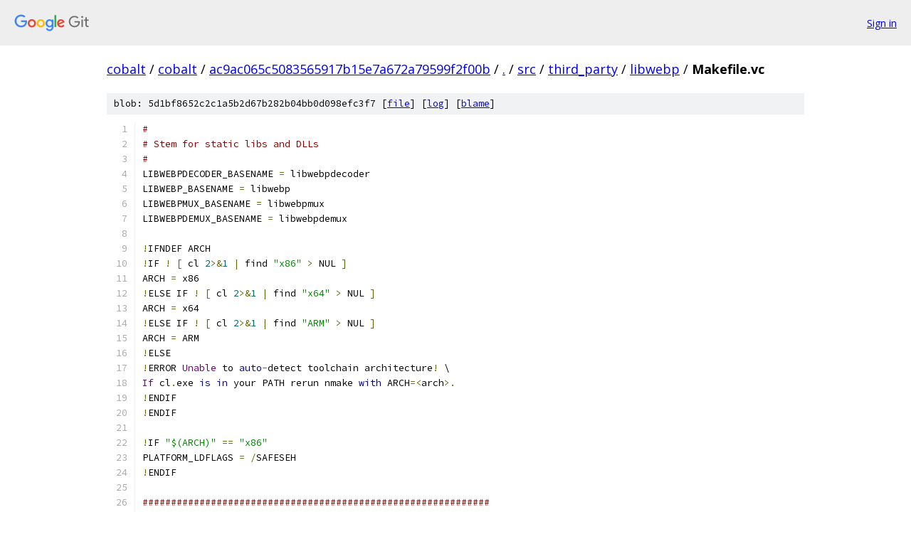

--- FILE ---
content_type: text/html; charset=utf-8
request_url: https://cobalt.googlesource.com/cobalt/+/ac9ac065c5083565917b15e7a672a79599f2f00b/src/third_party/libwebp/Makefile.vc?autodive=0%2F%2F%2F%2F
body_size: 11072
content:
<!DOCTYPE html><html lang="en"><head><meta charset="utf-8"><meta name="viewport" content="width=device-width, initial-scale=1"><title>src/third_party/libwebp/Makefile.vc - cobalt - Git at Google</title><link rel="stylesheet" type="text/css" href="/+static/base.css"><link rel="stylesheet" type="text/css" href="/+static/prettify/prettify.css"><!-- default customHeadTagPart --></head><body class="Site"><header class="Site-header"><div class="Header"><a class="Header-image" href="/"><img src="//www.gstatic.com/images/branding/lockups/2x/lockup_git_color_108x24dp.png" width="108" height="24" alt="Google Git"></a><div class="Header-menu"> <a class="Header-menuItem" href="https://accounts.google.com/AccountChooser?faa=1&amp;continue=https://cobalt.googlesource.com/login/cobalt/%2B/ac9ac065c5083565917b15e7a672a79599f2f00b/src/third_party/libwebp/Makefile.vc?autodive%3D0%252F%252F%252F%252F">Sign in</a> </div></div></header><div class="Site-content"><div class="Container "><div class="Breadcrumbs"><a class="Breadcrumbs-crumb" href="/?format=HTML">cobalt</a> / <a class="Breadcrumbs-crumb" href="/cobalt/">cobalt</a> / <a class="Breadcrumbs-crumb" href="/cobalt/+/ac9ac065c5083565917b15e7a672a79599f2f00b">ac9ac065c5083565917b15e7a672a79599f2f00b</a> / <a class="Breadcrumbs-crumb" href="/cobalt/+/ac9ac065c5083565917b15e7a672a79599f2f00b/?autodive=0%2F%2F%2F%2F">.</a> / <a class="Breadcrumbs-crumb" href="/cobalt/+/ac9ac065c5083565917b15e7a672a79599f2f00b/src?autodive=0%2F%2F%2F%2F">src</a> / <a class="Breadcrumbs-crumb" href="/cobalt/+/ac9ac065c5083565917b15e7a672a79599f2f00b/src/third_party?autodive=0%2F%2F%2F%2F">third_party</a> / <a class="Breadcrumbs-crumb" href="/cobalt/+/ac9ac065c5083565917b15e7a672a79599f2f00b/src/third_party/libwebp?autodive=0%2F%2F%2F%2F">libwebp</a> / <span class="Breadcrumbs-crumb">Makefile.vc</span></div><div class="u-sha1 u-monospace BlobSha1">blob: 5d1bf8652c2c1a5b2d67b282b04bb0d098efc3f7 [<a href="/cobalt/+/ac9ac065c5083565917b15e7a672a79599f2f00b/src/third_party/libwebp/Makefile.vc?autodive=0%2F%2F%2F%2F">file</a>] [<a href="/cobalt/+log/ac9ac065c5083565917b15e7a672a79599f2f00b/src/third_party/libwebp/Makefile.vc">log</a>] [<a href="/cobalt/+blame/ac9ac065c5083565917b15e7a672a79599f2f00b/src/third_party/libwebp/Makefile.vc">blame</a>]</div><table class="FileContents"><tr class="u-pre u-monospace FileContents-line"><td class="u-lineNum u-noSelect FileContents-lineNum" data-line-number="1"></td><td class="FileContents-lineContents" id="1"><span class="com">#</span></td></tr><tr class="u-pre u-monospace FileContents-line"><td class="u-lineNum u-noSelect FileContents-lineNum" data-line-number="2"></td><td class="FileContents-lineContents" id="2"><span class="com"># Stem for static libs and DLLs</span></td></tr><tr class="u-pre u-monospace FileContents-line"><td class="u-lineNum u-noSelect FileContents-lineNum" data-line-number="3"></td><td class="FileContents-lineContents" id="3"><span class="com">#</span></td></tr><tr class="u-pre u-monospace FileContents-line"><td class="u-lineNum u-noSelect FileContents-lineNum" data-line-number="4"></td><td class="FileContents-lineContents" id="4"><span class="pln">LIBWEBPDECODER_BASENAME </span><span class="pun">=</span><span class="pln"> libwebpdecoder</span></td></tr><tr class="u-pre u-monospace FileContents-line"><td class="u-lineNum u-noSelect FileContents-lineNum" data-line-number="5"></td><td class="FileContents-lineContents" id="5"><span class="pln">LIBWEBP_BASENAME </span><span class="pun">=</span><span class="pln"> libwebp</span></td></tr><tr class="u-pre u-monospace FileContents-line"><td class="u-lineNum u-noSelect FileContents-lineNum" data-line-number="6"></td><td class="FileContents-lineContents" id="6"><span class="pln">LIBWEBPMUX_BASENAME </span><span class="pun">=</span><span class="pln"> libwebpmux</span></td></tr><tr class="u-pre u-monospace FileContents-line"><td class="u-lineNum u-noSelect FileContents-lineNum" data-line-number="7"></td><td class="FileContents-lineContents" id="7"><span class="pln">LIBWEBPDEMUX_BASENAME </span><span class="pun">=</span><span class="pln"> libwebpdemux</span></td></tr><tr class="u-pre u-monospace FileContents-line"><td class="u-lineNum u-noSelect FileContents-lineNum" data-line-number="8"></td><td class="FileContents-lineContents" id="8"></td></tr><tr class="u-pre u-monospace FileContents-line"><td class="u-lineNum u-noSelect FileContents-lineNum" data-line-number="9"></td><td class="FileContents-lineContents" id="9"><span class="pun">!</span><span class="pln">IFNDEF ARCH</span></td></tr><tr class="u-pre u-monospace FileContents-line"><td class="u-lineNum u-noSelect FileContents-lineNum" data-line-number="10"></td><td class="FileContents-lineContents" id="10"><span class="pun">!</span><span class="pln">IF </span><span class="pun">!</span><span class="pln"> </span><span class="pun">[</span><span class="pln"> cl </span><span class="lit">2</span><span class="pun">&gt;&amp;</span><span class="lit">1</span><span class="pln"> </span><span class="pun">|</span><span class="pln"> find </span><span class="str">&quot;x86&quot;</span><span class="pln"> </span><span class="pun">&gt;</span><span class="pln"> NUL </span><span class="pun">]</span></td></tr><tr class="u-pre u-monospace FileContents-line"><td class="u-lineNum u-noSelect FileContents-lineNum" data-line-number="11"></td><td class="FileContents-lineContents" id="11"><span class="pln">ARCH </span><span class="pun">=</span><span class="pln"> x86</span></td></tr><tr class="u-pre u-monospace FileContents-line"><td class="u-lineNum u-noSelect FileContents-lineNum" data-line-number="12"></td><td class="FileContents-lineContents" id="12"><span class="pun">!</span><span class="pln">ELSE IF </span><span class="pun">!</span><span class="pln"> </span><span class="pun">[</span><span class="pln"> cl </span><span class="lit">2</span><span class="pun">&gt;&amp;</span><span class="lit">1</span><span class="pln"> </span><span class="pun">|</span><span class="pln"> find </span><span class="str">&quot;x64&quot;</span><span class="pln"> </span><span class="pun">&gt;</span><span class="pln"> NUL </span><span class="pun">]</span></td></tr><tr class="u-pre u-monospace FileContents-line"><td class="u-lineNum u-noSelect FileContents-lineNum" data-line-number="13"></td><td class="FileContents-lineContents" id="13"><span class="pln">ARCH </span><span class="pun">=</span><span class="pln"> x64</span></td></tr><tr class="u-pre u-monospace FileContents-line"><td class="u-lineNum u-noSelect FileContents-lineNum" data-line-number="14"></td><td class="FileContents-lineContents" id="14"><span class="pun">!</span><span class="pln">ELSE IF </span><span class="pun">!</span><span class="pln"> </span><span class="pun">[</span><span class="pln"> cl </span><span class="lit">2</span><span class="pun">&gt;&amp;</span><span class="lit">1</span><span class="pln"> </span><span class="pun">|</span><span class="pln"> find </span><span class="str">&quot;ARM&quot;</span><span class="pln"> </span><span class="pun">&gt;</span><span class="pln"> NUL </span><span class="pun">]</span></td></tr><tr class="u-pre u-monospace FileContents-line"><td class="u-lineNum u-noSelect FileContents-lineNum" data-line-number="15"></td><td class="FileContents-lineContents" id="15"><span class="pln">ARCH </span><span class="pun">=</span><span class="pln"> ARM</span></td></tr><tr class="u-pre u-monospace FileContents-line"><td class="u-lineNum u-noSelect FileContents-lineNum" data-line-number="16"></td><td class="FileContents-lineContents" id="16"><span class="pun">!</span><span class="pln">ELSE</span></td></tr><tr class="u-pre u-monospace FileContents-line"><td class="u-lineNum u-noSelect FileContents-lineNum" data-line-number="17"></td><td class="FileContents-lineContents" id="17"><span class="pun">!</span><span class="pln">ERROR </span><span class="typ">Unable</span><span class="pln"> to </span><span class="kwd">auto</span><span class="pun">-</span><span class="pln">detect toolchain architecture</span><span class="pun">!</span><span class="pln"> \</span></td></tr><tr class="u-pre u-monospace FileContents-line"><td class="u-lineNum u-noSelect FileContents-lineNum" data-line-number="18"></td><td class="FileContents-lineContents" id="18"><span class="typ">If</span><span class="pln"> cl</span><span class="pun">.</span><span class="pln">exe </span><span class="kwd">is</span><span class="pln"> </span><span class="kwd">in</span><span class="pln"> your PATH rerun nmake </span><span class="kwd">with</span><span class="pln"> ARCH</span><span class="pun">=&lt;</span><span class="pln">arch</span><span class="pun">&gt;.</span></td></tr><tr class="u-pre u-monospace FileContents-line"><td class="u-lineNum u-noSelect FileContents-lineNum" data-line-number="19"></td><td class="FileContents-lineContents" id="19"><span class="pun">!</span><span class="pln">ENDIF</span></td></tr><tr class="u-pre u-monospace FileContents-line"><td class="u-lineNum u-noSelect FileContents-lineNum" data-line-number="20"></td><td class="FileContents-lineContents" id="20"><span class="pun">!</span><span class="pln">ENDIF</span></td></tr><tr class="u-pre u-monospace FileContents-line"><td class="u-lineNum u-noSelect FileContents-lineNum" data-line-number="21"></td><td class="FileContents-lineContents" id="21"></td></tr><tr class="u-pre u-monospace FileContents-line"><td class="u-lineNum u-noSelect FileContents-lineNum" data-line-number="22"></td><td class="FileContents-lineContents" id="22"><span class="pun">!</span><span class="pln">IF </span><span class="str">&quot;$(ARCH)&quot;</span><span class="pln"> </span><span class="pun">==</span><span class="pln"> </span><span class="str">&quot;x86&quot;</span></td></tr><tr class="u-pre u-monospace FileContents-line"><td class="u-lineNum u-noSelect FileContents-lineNum" data-line-number="23"></td><td class="FileContents-lineContents" id="23"><span class="pln">PLATFORM_LDFLAGS </span><span class="pun">=</span><span class="pln"> </span><span class="pun">/</span><span class="pln">SAFESEH</span></td></tr><tr class="u-pre u-monospace FileContents-line"><td class="u-lineNum u-noSelect FileContents-lineNum" data-line-number="24"></td><td class="FileContents-lineContents" id="24"><span class="pun">!</span><span class="pln">ENDIF</span></td></tr><tr class="u-pre u-monospace FileContents-line"><td class="u-lineNum u-noSelect FileContents-lineNum" data-line-number="25"></td><td class="FileContents-lineContents" id="25"></td></tr><tr class="u-pre u-monospace FileContents-line"><td class="u-lineNum u-noSelect FileContents-lineNum" data-line-number="26"></td><td class="FileContents-lineContents" id="26"><span class="com">#############################################################</span></td></tr><tr class="u-pre u-monospace FileContents-line"><td class="u-lineNum u-noSelect FileContents-lineNum" data-line-number="27"></td><td class="FileContents-lineContents" id="27"><span class="com">## Nothing more to do below this line!</span></td></tr><tr class="u-pre u-monospace FileContents-line"><td class="u-lineNum u-noSelect FileContents-lineNum" data-line-number="28"></td><td class="FileContents-lineContents" id="28"></td></tr><tr class="u-pre u-monospace FileContents-line"><td class="u-lineNum u-noSelect FileContents-lineNum" data-line-number="29"></td><td class="FileContents-lineContents" id="29"><span class="pln">NOLOGO     </span><span class="pun">=</span><span class="pln"> </span><span class="pun">/</span><span class="pln">nologo</span></td></tr><tr class="u-pre u-monospace FileContents-line"><td class="u-lineNum u-noSelect FileContents-lineNum" data-line-number="30"></td><td class="FileContents-lineContents" id="30"><span class="pln">CCNODBG    </span><span class="pun">=</span><span class="pln"> cl</span><span class="pun">.</span><span class="pln">exe $</span><span class="pun">(</span><span class="pln">NOLOGO</span><span class="pun">)</span><span class="pln"> </span><span class="pun">/</span><span class="pln">O2 </span><span class="pun">/</span><span class="pln">DNDEBUG</span></td></tr><tr class="u-pre u-monospace FileContents-line"><td class="u-lineNum u-noSelect FileContents-lineNum" data-line-number="31"></td><td class="FileContents-lineContents" id="31"><span class="pln">CCDEBUG    </span><span class="pun">=</span><span class="pln"> cl</span><span class="pun">.</span><span class="pln">exe $</span><span class="pun">(</span><span class="pln">NOLOGO</span><span class="pun">)</span><span class="pln"> </span><span class="pun">/</span><span class="typ">Od</span><span class="pln"> </span><span class="pun">/</span><span class="typ">Gm</span><span class="pln"> </span><span class="pun">/</span><span class="typ">Zi</span><span class="pln"> </span><span class="pun">/</span><span class="pln">D_DEBUG </span><span class="pun">/</span><span class="pln">RTC1</span></td></tr><tr class="u-pre u-monospace FileContents-line"><td class="u-lineNum u-noSelect FileContents-lineNum" data-line-number="32"></td><td class="FileContents-lineContents" id="32"><span class="pln">CFLAGS     </span><span class="pun">=</span><span class="pln"> </span><span class="str">/I. /</span><span class="typ">Isrc</span><span class="pln"> $</span><span class="pun">(</span><span class="pln">NOLOGO</span><span class="pun">)</span><span class="pln"> </span><span class="pun">/</span><span class="pln">W3 </span><span class="pun">/</span><span class="typ">EHsc</span><span class="pln"> </span><span class="pun">/</span><span class="pln">c</span></td></tr><tr class="u-pre u-monospace FileContents-line"><td class="u-lineNum u-noSelect FileContents-lineNum" data-line-number="33"></td><td class="FileContents-lineContents" id="33"><span class="pln">CFLAGS     </span><span class="pun">=</span><span class="pln"> $</span><span class="pun">(</span><span class="pln">CFLAGS</span><span class="pun">)</span><span class="pln"> </span><span class="pun">/</span><span class="pln">DWIN32 </span><span class="pun">/</span><span class="pln">D_CRT_SECURE_NO_WARNINGS </span><span class="pun">/</span><span class="pln">DWIN32_LEAN_AND_MEAN</span></td></tr><tr class="u-pre u-monospace FileContents-line"><td class="u-lineNum u-noSelect FileContents-lineNum" data-line-number="34"></td><td class="FileContents-lineContents" id="34"><span class="pln">LDFLAGS    </span><span class="pun">=</span><span class="pln"> </span><span class="str">/LARGEADDRESSAWARE /</span><span class="pln">MANIFEST </span><span class="pun">/</span><span class="pln">NXCOMPAT </span><span class="pun">/</span><span class="pln">DYNAMICBASE</span></td></tr><tr class="u-pre u-monospace FileContents-line"><td class="u-lineNum u-noSelect FileContents-lineNum" data-line-number="35"></td><td class="FileContents-lineContents" id="35"><span class="pln">LDFLAGS    </span><span class="pun">=</span><span class="pln"> $</span><span class="pun">(</span><span class="pln">LDFLAGS</span><span class="pun">)</span><span class="pln"> $</span><span class="pun">(</span><span class="pln">PLATFORM_LDFLAGS</span><span class="pun">)</span></td></tr><tr class="u-pre u-monospace FileContents-line"><td class="u-lineNum u-noSelect FileContents-lineNum" data-line-number="36"></td><td class="FileContents-lineContents" id="36"><span class="pln">LNKDLL     </span><span class="pun">=</span><span class="pln"> link</span><span class="pun">.</span><span class="pln">exe </span><span class="pun">/</span><span class="pln">DLL $</span><span class="pun">(</span><span class="pln">NOLOGO</span><span class="pun">)</span></td></tr><tr class="u-pre u-monospace FileContents-line"><td class="u-lineNum u-noSelect FileContents-lineNum" data-line-number="37"></td><td class="FileContents-lineContents" id="37"><span class="pln">LNKEXE     </span><span class="pun">=</span><span class="pln"> link</span><span class="pun">.</span><span class="pln">exe $</span><span class="pun">(</span><span class="pln">NOLOGO</span><span class="pun">)</span></td></tr><tr class="u-pre u-monospace FileContents-line"><td class="u-lineNum u-noSelect FileContents-lineNum" data-line-number="38"></td><td class="FileContents-lineContents" id="38"><span class="pln">LNKLIB     </span><span class="pun">=</span><span class="pln"> lib</span><span class="pun">.</span><span class="pln">exe $</span><span class="pun">(</span><span class="pln">NOLOGO</span><span class="pun">)</span></td></tr><tr class="u-pre u-monospace FileContents-line"><td class="u-lineNum u-noSelect FileContents-lineNum" data-line-number="39"></td><td class="FileContents-lineContents" id="39"><span class="pln">MT         </span><span class="pun">=</span><span class="pln"> mt</span><span class="pun">.</span><span class="pln">exe $</span><span class="pun">(</span><span class="pln">NOLOGO</span><span class="pun">)</span></td></tr><tr class="u-pre u-monospace FileContents-line"><td class="u-lineNum u-noSelect FileContents-lineNum" data-line-number="40"></td><td class="FileContents-lineContents" id="40"><span class="pln">RCNODBG    </span><span class="pun">=</span><span class="pln"> rc</span><span class="pun">.</span><span class="pln">exe $</span><span class="pun">(</span><span class="pln">NOLOGO</span><span class="pun">)</span><span class="pln"> </span><span class="pun">/</span><span class="pln">l</span><span class="str">&quot;0x0409&quot;</span><span class="pln">  </span><span class="com"># 0x409 = U.S. English</span></td></tr><tr class="u-pre u-monospace FileContents-line"><td class="u-lineNum u-noSelect FileContents-lineNum" data-line-number="41"></td><td class="FileContents-lineContents" id="41"><span class="pln">RCDEBUG    </span><span class="pun">=</span><span class="pln"> $</span><span class="pun">(</span><span class="pln">RCNODBG</span><span class="pun">)</span><span class="pln"> </span><span class="pun">/</span><span class="pln">D_DEBUG</span></td></tr><tr class="u-pre u-monospace FileContents-line"><td class="u-lineNum u-noSelect FileContents-lineNum" data-line-number="42"></td><td class="FileContents-lineContents" id="42"></td></tr><tr class="u-pre u-monospace FileContents-line"><td class="u-lineNum u-noSelect FileContents-lineNum" data-line-number="43"></td><td class="FileContents-lineContents" id="43"><span class="pun">!</span><span class="pln">IF </span><span class="str">&quot;$(ARCH)&quot;</span><span class="pln"> </span><span class="pun">==</span><span class="pln"> </span><span class="str">&quot;ARM&quot;</span></td></tr><tr class="u-pre u-monospace FileContents-line"><td class="u-lineNum u-noSelect FileContents-lineNum" data-line-number="44"></td><td class="FileContents-lineContents" id="44"><span class="pln">CFLAGS </span><span class="pun">=</span><span class="pln"> $</span><span class="pun">(</span><span class="pln">CFLAGS</span><span class="pun">)</span><span class="pln"> </span><span class="pun">/</span><span class="pln">DWINAPI_FAMILY</span><span class="pun">=</span><span class="pln">WINAPI_FAMILY_PHONE_APP </span><span class="pun">/</span><span class="pln">DWEBP_USE_THREAD</span></td></tr><tr class="u-pre u-monospace FileContents-line"><td class="u-lineNum u-noSelect FileContents-lineNum" data-line-number="45"></td><td class="FileContents-lineContents" id="45"><span class="pun">!</span><span class="pln">ELSE</span></td></tr><tr class="u-pre u-monospace FileContents-line"><td class="u-lineNum u-noSelect FileContents-lineNum" data-line-number="46"></td><td class="FileContents-lineContents" id="46"><span class="pln">CFLAGS </span><span class="pun">=</span><span class="pln"> $</span><span class="pun">(</span><span class="pln">CFLAGS</span><span class="pun">)</span><span class="pln"> </span><span class="pun">/</span><span class="pln">DHAVE_WINCODEC_H </span><span class="pun">/</span><span class="pln">DWEBP_USE_THREAD</span></td></tr><tr class="u-pre u-monospace FileContents-line"><td class="u-lineNum u-noSelect FileContents-lineNum" data-line-number="47"></td><td class="FileContents-lineContents" id="47"><span class="pun">!</span><span class="pln">ENDIF</span></td></tr><tr class="u-pre u-monospace FileContents-line"><td class="u-lineNum u-noSelect FileContents-lineNum" data-line-number="48"></td><td class="FileContents-lineContents" id="48"></td></tr><tr class="u-pre u-monospace FileContents-line"><td class="u-lineNum u-noSelect FileContents-lineNum" data-line-number="49"></td><td class="FileContents-lineContents" id="49"><span class="pln">CFGSET     </span><span class="pun">=</span><span class="pln"> FALSE</span></td></tr><tr class="u-pre u-monospace FileContents-line"><td class="u-lineNum u-noSelect FileContents-lineNum" data-line-number="50"></td><td class="FileContents-lineContents" id="50"><span class="pun">!</span><span class="pln">IF </span><span class="str">&quot;$(OBJDIR)&quot;</span><span class="pln"> </span><span class="pun">==</span><span class="pln"> </span><span class="str">&quot;&quot;</span></td></tr><tr class="u-pre u-monospace FileContents-line"><td class="u-lineNum u-noSelect FileContents-lineNum" data-line-number="51"></td><td class="FileContents-lineContents" id="51"><span class="pln">OUTDIR </span><span class="pun">=</span><span class="pln"> </span><span class="pun">..</span><span class="pln">\obj\</span></td></tr><tr class="u-pre u-monospace FileContents-line"><td class="u-lineNum u-noSelect FileContents-lineNum" data-line-number="52"></td><td class="FileContents-lineContents" id="52"><span class="pun">!</span><span class="pln">ELSE</span></td></tr><tr class="u-pre u-monospace FileContents-line"><td class="u-lineNum u-noSelect FileContents-lineNum" data-line-number="53"></td><td class="FileContents-lineContents" id="53"><span class="pln">OUTDIR </span><span class="pun">=</span><span class="pln"> $</span><span class="pun">(</span><span class="pln">OBJDIR</span><span class="pun">)</span></td></tr><tr class="u-pre u-monospace FileContents-line"><td class="u-lineNum u-noSelect FileContents-lineNum" data-line-number="54"></td><td class="FileContents-lineContents" id="54"><span class="pun">!</span><span class="pln">ENDIF</span></td></tr><tr class="u-pre u-monospace FileContents-line"><td class="u-lineNum u-noSelect FileContents-lineNum" data-line-number="55"></td><td class="FileContents-lineContents" id="55"></td></tr><tr class="u-pre u-monospace FileContents-line"><td class="u-lineNum u-noSelect FileContents-lineNum" data-line-number="56"></td><td class="FileContents-lineContents" id="56"><span class="pun">!</span><span class="pln">IF </span><span class="str">&quot;$(HAVE_AVX2)&quot;</span><span class="pln"> </span><span class="pun">==</span><span class="pln"> </span><span class="str">&quot;1&quot;</span></td></tr><tr class="u-pre u-monospace FileContents-line"><td class="u-lineNum u-noSelect FileContents-lineNum" data-line-number="57"></td><td class="FileContents-lineContents" id="57"><span class="pln">CFLAGS </span><span class="pun">=</span><span class="pln"> $</span><span class="pun">(</span><span class="pln">CFLAGS</span><span class="pun">)</span><span class="pln"> </span><span class="pun">/</span><span class="pln">DWEBP_HAVE_AVX2</span></td></tr><tr class="u-pre u-monospace FileContents-line"><td class="u-lineNum u-noSelect FileContents-lineNum" data-line-number="58"></td><td class="FileContents-lineContents" id="58"><span class="pln">AVX2_FLAGS </span><span class="pun">=</span><span class="pln"> </span><span class="pun">/</span><span class="pln">arch</span><span class="pun">:</span><span class="pln">AVX2</span></td></tr><tr class="u-pre u-monospace FileContents-line"><td class="u-lineNum u-noSelect FileContents-lineNum" data-line-number="59"></td><td class="FileContents-lineContents" id="59"><span class="pun">!</span><span class="pln">ENDIF</span></td></tr><tr class="u-pre u-monospace FileContents-line"><td class="u-lineNum u-noSelect FileContents-lineNum" data-line-number="60"></td><td class="FileContents-lineContents" id="60"></td></tr><tr class="u-pre u-monospace FileContents-line"><td class="u-lineNum u-noSelect FileContents-lineNum" data-line-number="61"></td><td class="FileContents-lineContents" id="61"><span class="com">##############################################################</span></td></tr><tr class="u-pre u-monospace FileContents-line"><td class="u-lineNum u-noSelect FileContents-lineNum" data-line-number="62"></td><td class="FileContents-lineContents" id="62"><span class="com"># Runtime library configuration</span></td></tr><tr class="u-pre u-monospace FileContents-line"><td class="u-lineNum u-noSelect FileContents-lineNum" data-line-number="63"></td><td class="FileContents-lineContents" id="63"><span class="pun">!</span><span class="pln">IF </span><span class="str">&quot;$(RTLIBCFG)&quot;</span><span class="pln"> </span><span class="pun">==</span><span class="pln"> </span><span class="str">&quot;static&quot;</span></td></tr><tr class="u-pre u-monospace FileContents-line"><td class="u-lineNum u-noSelect FileContents-lineNum" data-line-number="64"></td><td class="FileContents-lineContents" id="64"><span class="pln">RTLIB  </span><span class="pun">=</span><span class="pln"> </span><span class="pun">/</span><span class="pln">MT</span></td></tr><tr class="u-pre u-monospace FileContents-line"><td class="u-lineNum u-noSelect FileContents-lineNum" data-line-number="65"></td><td class="FileContents-lineContents" id="65"><span class="pln">RTLIBD </span><span class="pun">=</span><span class="pln"> </span><span class="pun">/</span><span class="typ">MTd</span></td></tr><tr class="u-pre u-monospace FileContents-line"><td class="u-lineNum u-noSelect FileContents-lineNum" data-line-number="66"></td><td class="FileContents-lineContents" id="66"><span class="pun">!</span><span class="pln">ELSE IF </span><span class="str">&quot;$(RTLIBCFG)&quot;</span><span class="pln"> </span><span class="pun">==</span><span class="pln"> </span><span class="str">&quot;legacy&quot;</span></td></tr><tr class="u-pre u-monospace FileContents-line"><td class="u-lineNum u-noSelect FileContents-lineNum" data-line-number="67"></td><td class="FileContents-lineContents" id="67"><span class="pln">RTLIBCFG </span><span class="pun">=</span><span class="pln"> </span><span class="kwd">static</span></td></tr><tr class="u-pre u-monospace FileContents-line"><td class="u-lineNum u-noSelect FileContents-lineNum" data-line-number="68"></td><td class="FileContents-lineContents" id="68"><span class="pln">RTLIB  </span><span class="pun">=</span><span class="pln"> </span><span class="pun">/</span><span class="pln">MT</span></td></tr><tr class="u-pre u-monospace FileContents-line"><td class="u-lineNum u-noSelect FileContents-lineNum" data-line-number="69"></td><td class="FileContents-lineContents" id="69"><span class="pln">RTLIBD </span><span class="pun">=</span><span class="pln"> </span><span class="pun">/</span><span class="typ">MTd</span></td></tr><tr class="u-pre u-monospace FileContents-line"><td class="u-lineNum u-noSelect FileContents-lineNum" data-line-number="70"></td><td class="FileContents-lineContents" id="70"><span class="pln">CFLAGS </span><span class="pun">=</span><span class="pln"> $</span><span class="pun">(</span><span class="pln">CFLAGS</span><span class="pun">)</span><span class="pln"> </span><span class="pun">/</span><span class="pln">GS</span><span class="pun">-</span><span class="pln"> </span><span class="pun">/</span><span class="pln">arch</span><span class="pun">:</span><span class="pln">IA32</span></td></tr><tr class="u-pre u-monospace FileContents-line"><td class="u-lineNum u-noSelect FileContents-lineNum" data-line-number="71"></td><td class="FileContents-lineContents" id="71"><span class="pun">!</span><span class="pln">ELSE</span></td></tr><tr class="u-pre u-monospace FileContents-line"><td class="u-lineNum u-noSelect FileContents-lineNum" data-line-number="72"></td><td class="FileContents-lineContents" id="72"><span class="pln">RTLIB   </span><span class="pun">=</span><span class="pln"> </span><span class="pun">/</span><span class="pln">MD</span></td></tr><tr class="u-pre u-monospace FileContents-line"><td class="u-lineNum u-noSelect FileContents-lineNum" data-line-number="73"></td><td class="FileContents-lineContents" id="73"><span class="pln">RTLIBD  </span><span class="pun">=</span><span class="pln"> </span><span class="pun">/</span><span class="typ">MDd</span></td></tr><tr class="u-pre u-monospace FileContents-line"><td class="u-lineNum u-noSelect FileContents-lineNum" data-line-number="74"></td><td class="FileContents-lineContents" id="74"><span class="pun">!</span><span class="pln">ENDIF</span></td></tr><tr class="u-pre u-monospace FileContents-line"><td class="u-lineNum u-noSelect FileContents-lineNum" data-line-number="75"></td><td class="FileContents-lineContents" id="75"><span class="pln">DIRBASE </span><span class="pun">=</span><span class="pln"> $</span><span class="pun">(</span><span class="pln">OUTDIR</span><span class="pun">)</span><span class="pln">\$</span><span class="pun">(</span><span class="pln">CFG</span><span class="pun">)</span><span class="pln">\$</span><span class="pun">(</span><span class="pln">ARCH</span><span class="pun">)</span></td></tr><tr class="u-pre u-monospace FileContents-line"><td class="u-lineNum u-noSelect FileContents-lineNum" data-line-number="76"></td><td class="FileContents-lineContents" id="76"><span class="pln">DIROBJ </span><span class="pun">=</span><span class="pln"> $</span><span class="pun">(</span><span class="pln">DIRBASE</span><span class="pun">)</span><span class="pln">\obj</span></td></tr><tr class="u-pre u-monospace FileContents-line"><td class="u-lineNum u-noSelect FileContents-lineNum" data-line-number="77"></td><td class="FileContents-lineContents" id="77"><span class="pln">DIRLIB </span><span class="pun">=</span><span class="pln"> $</span><span class="pun">(</span><span class="pln">DIRBASE</span><span class="pun">)</span><span class="pln">\lib</span></td></tr><tr class="u-pre u-monospace FileContents-line"><td class="u-lineNum u-noSelect FileContents-lineNum" data-line-number="78"></td><td class="FileContents-lineContents" id="78"><span class="pln">DIRINC </span><span class="pun">=</span><span class="pln"> $</span><span class="pun">(</span><span class="pln">DIRBASE</span><span class="pun">)</span><span class="pln">\include</span></td></tr><tr class="u-pre u-monospace FileContents-line"><td class="u-lineNum u-noSelect FileContents-lineNum" data-line-number="79"></td><td class="FileContents-lineContents" id="79"><span class="pln">DIRBIN </span><span class="pun">=</span><span class="pln"> $</span><span class="pun">(</span><span class="pln">DIRBASE</span><span class="pun">)</span><span class="pln">\b</span><span class="kwd">in</span></td></tr><tr class="u-pre u-monospace FileContents-line"><td class="u-lineNum u-noSelect FileContents-lineNum" data-line-number="80"></td><td class="FileContents-lineContents" id="80"><span class="pln">LIBWEBP_PDBNAME </span><span class="pun">=</span><span class="pln"> $</span><span class="pun">(</span><span class="pln">DIROBJ</span><span class="pun">)</span><span class="pln">\$</span><span class="pun">(</span><span class="pln">LIBWEBP_BASENAME</span><span class="pun">).</span><span class="pln">pdb</span></td></tr><tr class="u-pre u-monospace FileContents-line"><td class="u-lineNum u-noSelect FileContents-lineNum" data-line-number="81"></td><td class="FileContents-lineContents" id="81"><span class="pln">OUTPUT_DIRS </span><span class="pun">=</span><span class="pln"> $</span><span class="pun">(</span><span class="pln">DIRBIN</span><span class="pun">)</span><span class="pln"> $</span><span class="pun">(</span><span class="pln">DIRINC</span><span class="pun">)</span><span class="pln"> $</span><span class="pun">(</span><span class="pln">DIRLIB</span><span class="pun">)</span><span class="pln"> \</span></td></tr><tr class="u-pre u-monospace FileContents-line"><td class="u-lineNum u-noSelect FileContents-lineNum" data-line-number="82"></td><td class="FileContents-lineContents" id="82"><span class="pln">              $</span><span class="pun">(</span><span class="pln">DIROBJ</span><span class="pun">)</span><span class="pln">\dec \</span></td></tr><tr class="u-pre u-monospace FileContents-line"><td class="u-lineNum u-noSelect FileContents-lineNum" data-line-number="83"></td><td class="FileContents-lineContents" id="83"><span class="pln">              $</span><span class="pun">(</span><span class="pln">DIROBJ</span><span class="pun">)</span><span class="pln">\demux \</span></td></tr><tr class="u-pre u-monospace FileContents-line"><td class="u-lineNum u-noSelect FileContents-lineNum" data-line-number="84"></td><td class="FileContents-lineContents" id="84"><span class="pln">              $</span><span class="pun">(</span><span class="pln">DIROBJ</span><span class="pun">)</span><span class="pln">\dsp \</span></td></tr><tr class="u-pre u-monospace FileContents-line"><td class="u-lineNum u-noSelect FileContents-lineNum" data-line-number="85"></td><td class="FileContents-lineContents" id="85"><span class="pln">              $</span><span class="pun">(</span><span class="pln">DIROBJ</span><span class="pun">)</span><span class="pln">\enc \</span></td></tr><tr class="u-pre u-monospace FileContents-line"><td class="u-lineNum u-noSelect FileContents-lineNum" data-line-number="86"></td><td class="FileContents-lineContents" id="86"><span class="pln">              $</span><span class="pun">(</span><span class="pln">DIROBJ</span><span class="pun">)</span><span class="pln">\examples \</span></td></tr><tr class="u-pre u-monospace FileContents-line"><td class="u-lineNum u-noSelect FileContents-lineNum" data-line-number="87"></td><td class="FileContents-lineContents" id="87"><span class="pln">              $</span><span class="pun">(</span><span class="pln">DIROBJ</span><span class="pun">)</span><span class="pln">\extras \</span></td></tr><tr class="u-pre u-monospace FileContents-line"><td class="u-lineNum u-noSelect FileContents-lineNum" data-line-number="88"></td><td class="FileContents-lineContents" id="88"><span class="pln">              $</span><span class="pun">(</span><span class="pln">DIROBJ</span><span class="pun">)</span><span class="pln">\imageio \</span></td></tr><tr class="u-pre u-monospace FileContents-line"><td class="u-lineNum u-noSelect FileContents-lineNum" data-line-number="89"></td><td class="FileContents-lineContents" id="89"><span class="pln">              $</span><span class="pun">(</span><span class="pln">DIROBJ</span><span class="pun">)</span><span class="pln">\mux \</span></td></tr><tr class="u-pre u-monospace FileContents-line"><td class="u-lineNum u-noSelect FileContents-lineNum" data-line-number="90"></td><td class="FileContents-lineContents" id="90"><span class="pln">              $</span><span class="pun">(</span><span class="pln">DIROBJ</span><span class="pun">)</span><span class="pln">\utils \</span></td></tr><tr class="u-pre u-monospace FileContents-line"><td class="u-lineNum u-noSelect FileContents-lineNum" data-line-number="91"></td><td class="FileContents-lineContents" id="91"></td></tr><tr class="u-pre u-monospace FileContents-line"><td class="u-lineNum u-noSelect FileContents-lineNum" data-line-number="92"></td><td class="FileContents-lineContents" id="92"><span class="com"># Target configuration</span></td></tr><tr class="u-pre u-monospace FileContents-line"><td class="u-lineNum u-noSelect FileContents-lineNum" data-line-number="93"></td><td class="FileContents-lineContents" id="93"><span class="pun">!</span><span class="pln">IF </span><span class="str">&quot;$(CFG)&quot;</span><span class="pln"> </span><span class="pun">==</span><span class="pln"> </span><span class="str">&quot;release-static&quot;</span></td></tr><tr class="u-pre u-monospace FileContents-line"><td class="u-lineNum u-noSelect FileContents-lineNum" data-line-number="94"></td><td class="FileContents-lineContents" id="94"><span class="pln">CC             </span><span class="pun">=</span><span class="pln"> $</span><span class="pun">(</span><span class="pln">CCNODBG</span><span class="pun">)</span></td></tr><tr class="u-pre u-monospace FileContents-line"><td class="u-lineNum u-noSelect FileContents-lineNum" data-line-number="95"></td><td class="FileContents-lineContents" id="95"><span class="pln">STATICLIBBUILD </span><span class="pun">=</span><span class="pln"> TRUE</span></td></tr><tr class="u-pre u-monospace FileContents-line"><td class="u-lineNum u-noSelect FileContents-lineNum" data-line-number="96"></td><td class="FileContents-lineContents" id="96"><span class="pun">!</span><span class="pln">ELSE IF </span><span class="str">&quot;$(CFG)&quot;</span><span class="pln"> </span><span class="pun">==</span><span class="pln"> </span><span class="str">&quot;debug-static&quot;</span></td></tr><tr class="u-pre u-monospace FileContents-line"><td class="u-lineNum u-noSelect FileContents-lineNum" data-line-number="97"></td><td class="FileContents-lineContents" id="97"><span class="pln">CC             </span><span class="pun">=</span><span class="pln"> $</span><span class="pun">(</span><span class="pln">CCDEBUG</span><span class="pun">)</span></td></tr><tr class="u-pre u-monospace FileContents-line"><td class="u-lineNum u-noSelect FileContents-lineNum" data-line-number="98"></td><td class="FileContents-lineContents" id="98"><span class="pln">RTLIB          </span><span class="pun">=</span><span class="pln"> $</span><span class="pun">(</span><span class="pln">RTLIBD</span><span class="pun">)</span></td></tr><tr class="u-pre u-monospace FileContents-line"><td class="u-lineNum u-noSelect FileContents-lineNum" data-line-number="99"></td><td class="FileContents-lineContents" id="99"><span class="pln">STATICLIBBUILD </span><span class="pun">=</span><span class="pln"> TRUE</span></td></tr><tr class="u-pre u-monospace FileContents-line"><td class="u-lineNum u-noSelect FileContents-lineNum" data-line-number="100"></td><td class="FileContents-lineContents" id="100"><span class="pln">LIBWEBPDECODER_BASENAME </span><span class="pun">=</span><span class="pln"> $</span><span class="pun">(</span><span class="pln">LIBWEBPDECODER_BASENAME</span><span class="pun">)</span><span class="pln">_debug</span></td></tr><tr class="u-pre u-monospace FileContents-line"><td class="u-lineNum u-noSelect FileContents-lineNum" data-line-number="101"></td><td class="FileContents-lineContents" id="101"><span class="pln">LIBWEBP_BASENAME </span><span class="pun">=</span><span class="pln"> $</span><span class="pun">(</span><span class="pln">LIBWEBP_BASENAME</span><span class="pun">)</span><span class="pln">_debug</span></td></tr><tr class="u-pre u-monospace FileContents-line"><td class="u-lineNum u-noSelect FileContents-lineNum" data-line-number="102"></td><td class="FileContents-lineContents" id="102"><span class="pln">LIBWEBPMUX_BASENAME </span><span class="pun">=</span><span class="pln"> $</span><span class="pun">(</span><span class="pln">LIBWEBPMUX_BASENAME</span><span class="pun">)</span><span class="pln">_debug</span></td></tr><tr class="u-pre u-monospace FileContents-line"><td class="u-lineNum u-noSelect FileContents-lineNum" data-line-number="103"></td><td class="FileContents-lineContents" id="103"><span class="pln">LIBWEBPDEMUX_BASENAME </span><span class="pun">=</span><span class="pln"> $</span><span class="pun">(</span><span class="pln">LIBWEBPDEMUX_BASENAME</span><span class="pun">)</span><span class="pln">_debug</span></td></tr><tr class="u-pre u-monospace FileContents-line"><td class="u-lineNum u-noSelect FileContents-lineNum" data-line-number="104"></td><td class="FileContents-lineContents" id="104"><span class="pun">!</span><span class="pln">ELSE IF </span><span class="str">&quot;$(CFG)&quot;</span><span class="pln"> </span><span class="pun">==</span><span class="pln"> </span><span class="str">&quot;release-dynamic&quot;</span></td></tr><tr class="u-pre u-monospace FileContents-line"><td class="u-lineNum u-noSelect FileContents-lineNum" data-line-number="105"></td><td class="FileContents-lineContents" id="105"><span class="pln">CC        </span><span class="pun">=</span><span class="pln"> $</span><span class="pun">(</span><span class="pln">CCNODBG</span><span class="pun">)</span></td></tr><tr class="u-pre u-monospace FileContents-line"><td class="u-lineNum u-noSelect FileContents-lineNum" data-line-number="106"></td><td class="FileContents-lineContents" id="106"><span class="pln">RC        </span><span class="pun">=</span><span class="pln"> $</span><span class="pun">(</span><span class="pln">RCNODBG</span><span class="pun">)</span></td></tr><tr class="u-pre u-monospace FileContents-line"><td class="u-lineNum u-noSelect FileContents-lineNum" data-line-number="107"></td><td class="FileContents-lineContents" id="107"><span class="pln">DLLBUILD  </span><span class="pun">=</span><span class="pln"> TRUE</span></td></tr><tr class="u-pre u-monospace FileContents-line"><td class="u-lineNum u-noSelect FileContents-lineNum" data-line-number="108"></td><td class="FileContents-lineContents" id="108"><span class="pun">!</span><span class="pln">ELSE IF </span><span class="str">&quot;$(CFG)&quot;</span><span class="pln"> </span><span class="pun">==</span><span class="pln"> </span><span class="str">&quot;debug-dynamic&quot;</span></td></tr><tr class="u-pre u-monospace FileContents-line"><td class="u-lineNum u-noSelect FileContents-lineNum" data-line-number="109"></td><td class="FileContents-lineContents" id="109"><span class="pln">CC        </span><span class="pun">=</span><span class="pln"> $</span><span class="pun">(</span><span class="pln">CCDEBUG</span><span class="pun">)</span></td></tr><tr class="u-pre u-monospace FileContents-line"><td class="u-lineNum u-noSelect FileContents-lineNum" data-line-number="110"></td><td class="FileContents-lineContents" id="110"><span class="pln">RC        </span><span class="pun">=</span><span class="pln"> $</span><span class="pun">(</span><span class="pln">RCDEBUG</span><span class="pun">)</span></td></tr><tr class="u-pre u-monospace FileContents-line"><td class="u-lineNum u-noSelect FileContents-lineNum" data-line-number="111"></td><td class="FileContents-lineContents" id="111"><span class="pln">RTLIB     </span><span class="pun">=</span><span class="pln"> $</span><span class="pun">(</span><span class="pln">RTLIBD</span><span class="pun">)</span></td></tr><tr class="u-pre u-monospace FileContents-line"><td class="u-lineNum u-noSelect FileContents-lineNum" data-line-number="112"></td><td class="FileContents-lineContents" id="112"><span class="pln">DLLBUILD  </span><span class="pun">=</span><span class="pln"> TRUE</span></td></tr><tr class="u-pre u-monospace FileContents-line"><td class="u-lineNum u-noSelect FileContents-lineNum" data-line-number="113"></td><td class="FileContents-lineContents" id="113"><span class="pln">LIBWEBPDECODER_BASENAME </span><span class="pun">=</span><span class="pln"> $</span><span class="pun">(</span><span class="pln">LIBWEBPDECODER_BASENAME</span><span class="pun">)</span><span class="pln">_debug</span></td></tr><tr class="u-pre u-monospace FileContents-line"><td class="u-lineNum u-noSelect FileContents-lineNum" data-line-number="114"></td><td class="FileContents-lineContents" id="114"><span class="pln">LIBWEBP_BASENAME </span><span class="pun">=</span><span class="pln"> $</span><span class="pun">(</span><span class="pln">LIBWEBP_BASENAME</span><span class="pun">)</span><span class="pln">_debug</span></td></tr><tr class="u-pre u-monospace FileContents-line"><td class="u-lineNum u-noSelect FileContents-lineNum" data-line-number="115"></td><td class="FileContents-lineContents" id="115"><span class="pln">LIBWEBPMUX_BASENAME </span><span class="pun">=</span><span class="pln"> $</span><span class="pun">(</span><span class="pln">LIBWEBPMUX_BASENAME</span><span class="pun">)</span><span class="pln">_debug</span></td></tr><tr class="u-pre u-monospace FileContents-line"><td class="u-lineNum u-noSelect FileContents-lineNum" data-line-number="116"></td><td class="FileContents-lineContents" id="116"><span class="pln">LIBWEBPDEMUX_BASENAME </span><span class="pun">=</span><span class="pln"> $</span><span class="pun">(</span><span class="pln">LIBWEBPDEMUX_BASENAME</span><span class="pun">)</span><span class="pln">_debug</span></td></tr><tr class="u-pre u-monospace FileContents-line"><td class="u-lineNum u-noSelect FileContents-lineNum" data-line-number="117"></td><td class="FileContents-lineContents" id="117"><span class="pun">!</span><span class="pln">ENDIF</span></td></tr><tr class="u-pre u-monospace FileContents-line"><td class="u-lineNum u-noSelect FileContents-lineNum" data-line-number="118"></td><td class="FileContents-lineContents" id="118"></td></tr><tr class="u-pre u-monospace FileContents-line"><td class="u-lineNum u-noSelect FileContents-lineNum" data-line-number="119"></td><td class="FileContents-lineContents" id="119"><span class="pun">!</span><span class="pln">IF </span><span class="str">&quot;$(STATICLIBBUILD)&quot;</span><span class="pln"> </span><span class="pun">==</span><span class="pln"> </span><span class="str">&quot;TRUE&quot;</span></td></tr><tr class="u-pre u-monospace FileContents-line"><td class="u-lineNum u-noSelect FileContents-lineNum" data-line-number="120"></td><td class="FileContents-lineContents" id="120"><span class="pln">CC     </span><span class="pun">=</span><span class="pln"> $</span><span class="pun">(</span><span class="pln">CC</span><span class="pun">)</span><span class="pln"> $</span><span class="pun">(</span><span class="pln">RTLIB</span><span class="pun">)</span></td></tr><tr class="u-pre u-monospace FileContents-line"><td class="u-lineNum u-noSelect FileContents-lineNum" data-line-number="121"></td><td class="FileContents-lineContents" id="121"><span class="pln">CFGSET </span><span class="pun">=</span><span class="pln"> TRUE</span></td></tr><tr class="u-pre u-monospace FileContents-line"><td class="u-lineNum u-noSelect FileContents-lineNum" data-line-number="122"></td><td class="FileContents-lineContents" id="122"><span class="pln">LIBWEBPDECODER </span><span class="pun">=</span><span class="pln"> $</span><span class="pun">(</span><span class="pln">DIRLIB</span><span class="pun">)</span><span class="pln">\$</span><span class="pun">(</span><span class="pln">LIBWEBPDECODER_BASENAME</span><span class="pun">).</span><span class="pln">lib</span></td></tr><tr class="u-pre u-monospace FileContents-line"><td class="u-lineNum u-noSelect FileContents-lineNum" data-line-number="123"></td><td class="FileContents-lineContents" id="123"><span class="pln">LIBWEBP </span><span class="pun">=</span><span class="pln"> $</span><span class="pun">(</span><span class="pln">DIRLIB</span><span class="pun">)</span><span class="pln">\$</span><span class="pun">(</span><span class="pln">LIBWEBP_BASENAME</span><span class="pun">).</span><span class="pln">lib</span></td></tr><tr class="u-pre u-monospace FileContents-line"><td class="u-lineNum u-noSelect FileContents-lineNum" data-line-number="124"></td><td class="FileContents-lineContents" id="124"><span class="pln">LIBWEBPMUX </span><span class="pun">=</span><span class="pln"> $</span><span class="pun">(</span><span class="pln">DIRLIB</span><span class="pun">)</span><span class="pln">\$</span><span class="pun">(</span><span class="pln">LIBWEBPMUX_BASENAME</span><span class="pun">).</span><span class="pln">lib</span></td></tr><tr class="u-pre u-monospace FileContents-line"><td class="u-lineNum u-noSelect FileContents-lineNum" data-line-number="125"></td><td class="FileContents-lineContents" id="125"><span class="pln">LIBWEBPDEMUX </span><span class="pun">=</span><span class="pln"> $</span><span class="pun">(</span><span class="pln">DIRLIB</span><span class="pun">)</span><span class="pln">\$</span><span class="pun">(</span><span class="pln">LIBWEBPDEMUX_BASENAME</span><span class="pun">).</span><span class="pln">lib</span></td></tr><tr class="u-pre u-monospace FileContents-line"><td class="u-lineNum u-noSelect FileContents-lineNum" data-line-number="126"></td><td class="FileContents-lineContents" id="126"><span class="pun">!</span><span class="pln">ELSE IF </span><span class="str">&quot;$(DLLBUILD)&quot;</span><span class="pln"> </span><span class="pun">==</span><span class="pln"> </span><span class="str">&quot;TRUE&quot;</span></td></tr><tr class="u-pre u-monospace FileContents-line"><td class="u-lineNum u-noSelect FileContents-lineNum" data-line-number="127"></td><td class="FileContents-lineContents" id="127"><span class="pln">DLLINC </span><span class="pun">=</span><span class="pln"> webp_dll</span><span class="pun">.</span><span class="pln">h</span></td></tr><tr class="u-pre u-monospace FileContents-line"><td class="u-lineNum u-noSelect FileContents-lineNum" data-line-number="128"></td><td class="FileContents-lineContents" id="128"><span class="pln">CC     </span><span class="pun">=</span><span class="pln"> $</span><span class="pun">(</span><span class="pln">CC</span><span class="pun">)</span><span class="pln"> </span><span class="pun">/</span><span class="pln">I$</span><span class="pun">(</span><span class="pln">DIROBJ</span><span class="pun">)</span><span class="pln"> </span><span class="pun">/</span><span class="pln">FI$</span><span class="pun">(</span><span class="pln">DLLINC</span><span class="pun">)</span><span class="pln"> $</span><span class="pun">(</span><span class="pln">RTLIB</span><span class="pun">)</span><span class="pln"> </span><span class="pun">/</span><span class="pln">DWEBP_DLL</span></td></tr><tr class="u-pre u-monospace FileContents-line"><td class="u-lineNum u-noSelect FileContents-lineNum" data-line-number="129"></td><td class="FileContents-lineContents" id="129"><span class="pln">LIBWEBPDECODER </span><span class="pun">=</span><span class="pln"> $</span><span class="pun">(</span><span class="pln">DIRLIB</span><span class="pun">)</span><span class="pln">\$</span><span class="pun">(</span><span class="pln">LIBWEBPDECODER_BASENAME</span><span class="pun">)</span><span class="pln">_dll</span><span class="pun">.</span><span class="pln">lib</span></td></tr><tr class="u-pre u-monospace FileContents-line"><td class="u-lineNum u-noSelect FileContents-lineNum" data-line-number="130"></td><td class="FileContents-lineContents" id="130"><span class="pln">LIBWEBP </span><span class="pun">=</span><span class="pln"> $</span><span class="pun">(</span><span class="pln">DIRLIB</span><span class="pun">)</span><span class="pln">\$</span><span class="pun">(</span><span class="pln">LIBWEBP_BASENAME</span><span class="pun">)</span><span class="pln">_dll</span><span class="pun">.</span><span class="pln">lib</span></td></tr><tr class="u-pre u-monospace FileContents-line"><td class="u-lineNum u-noSelect FileContents-lineNum" data-line-number="131"></td><td class="FileContents-lineContents" id="131"><span class="pln">LIBWEBPMUX </span><span class="pun">=</span><span class="pln"> $</span><span class="pun">(</span><span class="pln">DIRLIB</span><span class="pun">)</span><span class="pln">\$</span><span class="pun">(</span><span class="pln">LIBWEBPMUX_BASENAME</span><span class="pun">)</span><span class="pln">_dll</span><span class="pun">.</span><span class="pln">lib</span></td></tr><tr class="u-pre u-monospace FileContents-line"><td class="u-lineNum u-noSelect FileContents-lineNum" data-line-number="132"></td><td class="FileContents-lineContents" id="132"><span class="pln">LIBWEBPDEMUX </span><span class="pun">=</span><span class="pln"> $</span><span class="pun">(</span><span class="pln">DIRLIB</span><span class="pun">)</span><span class="pln">\$</span><span class="pun">(</span><span class="pln">LIBWEBPDEMUX_BASENAME</span><span class="pun">)</span><span class="pln">_dll</span><span class="pun">.</span><span class="pln">lib</span></td></tr><tr class="u-pre u-monospace FileContents-line"><td class="u-lineNum u-noSelect FileContents-lineNum" data-line-number="133"></td><td class="FileContents-lineContents" id="133"><span class="pln">LIBWEBP_PDBNAME </span><span class="pun">=</span><span class="pln"> $</span><span class="pun">(</span><span class="pln">DIROBJ</span><span class="pun">)</span><span class="pln">\$</span><span class="pun">(</span><span class="pln">LIBWEBP_BASENAME</span><span class="pun">)</span><span class="pln">_dll</span><span class="pun">.</span><span class="pln">pdb</span></td></tr><tr class="u-pre u-monospace FileContents-line"><td class="u-lineNum u-noSelect FileContents-lineNum" data-line-number="134"></td><td class="FileContents-lineContents" id="134"><span class="pln">CFGSET </span><span class="pun">=</span><span class="pln"> TRUE</span></td></tr><tr class="u-pre u-monospace FileContents-line"><td class="u-lineNum u-noSelect FileContents-lineNum" data-line-number="135"></td><td class="FileContents-lineContents" id="135"><span class="pun">!</span><span class="pln">ENDIF</span></td></tr><tr class="u-pre u-monospace FileContents-line"><td class="u-lineNum u-noSelect FileContents-lineNum" data-line-number="136"></td><td class="FileContents-lineContents" id="136"></td></tr><tr class="u-pre u-monospace FileContents-line"><td class="u-lineNum u-noSelect FileContents-lineNum" data-line-number="137"></td><td class="FileContents-lineContents" id="137"><span class="com">#######################</span></td></tr><tr class="u-pre u-monospace FileContents-line"><td class="u-lineNum u-noSelect FileContents-lineNum" data-line-number="138"></td><td class="FileContents-lineContents" id="138"><span class="com"># Usage</span></td></tr><tr class="u-pre u-monospace FileContents-line"><td class="u-lineNum u-noSelect FileContents-lineNum" data-line-number="139"></td><td class="FileContents-lineContents" id="139"><span class="com">#</span></td></tr><tr class="u-pre u-monospace FileContents-line"><td class="u-lineNum u-noSelect FileContents-lineNum" data-line-number="140"></td><td class="FileContents-lineContents" id="140"><span class="pun">!</span><span class="pln">IF </span><span class="str">&quot;$(CFGSET)&quot;</span><span class="pln"> </span><span class="pun">==</span><span class="pln"> </span><span class="str">&quot;FALSE&quot;</span></td></tr><tr class="u-pre u-monospace FileContents-line"><td class="u-lineNum u-noSelect FileContents-lineNum" data-line-number="141"></td><td class="FileContents-lineContents" id="141"><span class="pun">!</span><span class="pln">MESSAGE </span><span class="typ">Usage</span><span class="pun">:</span><span class="pln"> nmake </span><span class="pun">/</span><span class="pln">f </span><span class="typ">Makefile</span><span class="pun">.</span><span class="pln">vc </span><span class="pun">[</span><span class="pln">CFG</span><span class="pun">=&lt;</span><span class="pln">config</span><span class="pun">&gt;]</span></td></tr><tr class="u-pre u-monospace FileContents-line"><td class="u-lineNum u-noSelect FileContents-lineNum" data-line-number="142"></td><td class="FileContents-lineContents" id="142"><span class="pun">!</span><span class="pln">MESSAGE </span><span class="pun">.</span><span class="pln">          </span><span class="pun">[</span><span class="pln">OBJDIR</span><span class="pun">=&lt;</span><span class="pln">path</span><span class="pun">&gt;]</span><span class="pln"> </span><span class="pun">[</span><span class="pln">RTLIBCFG</span><span class="pun">=&lt;</span><span class="pln">rtlib</span><span class="pun">&gt;]</span><span class="pln"> </span><span class="pun">[&lt;</span><span class="pln">target</span><span class="pun">&gt;]</span></td></tr><tr class="u-pre u-monospace FileContents-line"><td class="u-lineNum u-noSelect FileContents-lineNum" data-line-number="143"></td><td class="FileContents-lineContents" id="143"><span class="pun">!</span><span class="pln">MESSAGE</span></td></tr><tr class="u-pre u-monospace FileContents-line"><td class="u-lineNum u-noSelect FileContents-lineNum" data-line-number="144"></td><td class="FileContents-lineContents" id="144"><span class="pun">!</span><span class="pln">MESSAGE </span><span class="kwd">where</span><span class="pln"> </span><span class="str">&lt;config&gt;</span><span class="pln"> </span><span class="kwd">is</span><span class="pln"> one of</span><span class="pun">:</span></td></tr><tr class="u-pre u-monospace FileContents-line"><td class="u-lineNum u-noSelect FileContents-lineNum" data-line-number="145"></td><td class="FileContents-lineContents" id="145"><span class="pun">!</span><span class="pln">MESSAGE </span><span class="pun">-</span><span class="pln">  release</span><span class="pun">-</span><span class="kwd">static</span><span class="pln">                </span><span class="pun">-</span><span class="pln"> release </span><span class="kwd">static</span><span class="pln"> library</span></td></tr><tr class="u-pre u-monospace FileContents-line"><td class="u-lineNum u-noSelect FileContents-lineNum" data-line-number="146"></td><td class="FileContents-lineContents" id="146"><span class="pun">!</span><span class="pln">MESSAGE </span><span class="pun">-</span><span class="pln">  debug</span><span class="pun">-</span><span class="kwd">static</span><span class="pln">                  </span><span class="pun">-</span><span class="pln"> debug </span><span class="kwd">static</span><span class="pln"> library</span></td></tr><tr class="u-pre u-monospace FileContents-line"><td class="u-lineNum u-noSelect FileContents-lineNum" data-line-number="147"></td><td class="FileContents-lineContents" id="147"><span class="pun">!</span><span class="pln">MESSAGE </span><span class="pun">-</span><span class="pln">  release</span><span class="pun">-</span><span class="kwd">dynamic</span><span class="pln">               </span><span class="pun">-</span><span class="pln"> release </span><span class="kwd">dynamic</span><span class="pln"> link library </span><span class="pun">(</span><span class="pln">DLL</span><span class="pun">)</span></td></tr><tr class="u-pre u-monospace FileContents-line"><td class="u-lineNum u-noSelect FileContents-lineNum" data-line-number="148"></td><td class="FileContents-lineContents" id="148"><span class="pun">!</span><span class="pln">MESSAGE </span><span class="pun">-</span><span class="pln">  debug</span><span class="pun">-</span><span class="kwd">dynamic</span><span class="pln">                 </span><span class="pun">-</span><span class="pln"> debug </span><span class="kwd">dynamic</span><span class="pln"> link library </span><span class="pun">(</span><span class="pln">DLL</span><span class="pun">)</span></td></tr><tr class="u-pre u-monospace FileContents-line"><td class="u-lineNum u-noSelect FileContents-lineNum" data-line-number="149"></td><td class="FileContents-lineContents" id="149"><span class="pun">!</span><span class="pln">MESSAGE</span></td></tr><tr class="u-pre u-monospace FileContents-line"><td class="u-lineNum u-noSelect FileContents-lineNum" data-line-number="150"></td><td class="FileContents-lineContents" id="150"><span class="pun">!</span><span class="pln">MESSAGE </span><span class="str">&lt;target&gt;</span><span class="pln"> may be</span><span class="pun">:</span></td></tr><tr class="u-pre u-monospace FileContents-line"><td class="u-lineNum u-noSelect FileContents-lineNum" data-line-number="151"></td><td class="FileContents-lineContents" id="151"><span class="pun">!</span><span class="pln">MESSAGE </span><span class="pun">-</span><span class="pln">  clean                         </span><span class="pun">-</span><span class="pln"> perform a clean </span><span class="kwd">for</span><span class="pln"> CFG</span></td></tr><tr class="u-pre u-monospace FileContents-line"><td class="u-lineNum u-noSelect FileContents-lineNum" data-line-number="152"></td><td class="FileContents-lineContents" id="152"><span class="pun">!</span><span class="pln">MESSAGE </span><span class="pun">-</span><span class="pln">  experimental                  </span><span class="pun">-</span><span class="pln"> build CFG </span><span class="kwd">with</span><span class="pln"> experimental</span></td></tr><tr class="u-pre u-monospace FileContents-line"><td class="u-lineNum u-noSelect FileContents-lineNum" data-line-number="153"></td><td class="FileContents-lineContents" id="153"><span class="pun">!</span><span class="pln">MESSAGE </span><span class="pun">.</span><span class="pln">                                  features enabled</span><span class="pun">.</span></td></tr><tr class="u-pre u-monospace FileContents-line"><td class="u-lineNum u-noSelect FileContents-lineNum" data-line-number="154"></td><td class="FileContents-lineContents" id="154"><span class="pun">!</span><span class="pln">MESSAGE </span><span class="pun">-</span><span class="pln"> </span><span class="pun">(</span><span class="pln">empty</span><span class="pun">)</span><span class="pln">                        </span><span class="pun">-</span><span class="pln"> build libwebp</span><span class="pun">-</span><span class="pln">based targets </span><span class="kwd">for</span><span class="pln"> CFG</span></td></tr><tr class="u-pre u-monospace FileContents-line"><td class="u-lineNum u-noSelect FileContents-lineNum" data-line-number="155"></td><td class="FileContents-lineContents" id="155"><span class="pun">!</span><span class="pln">MESSAGE </span><span class="pun">-</span><span class="pln"> all                            </span><span class="pun">-</span><span class="pln"> build </span><span class="pun">(</span><span class="pln">de</span><span class="pun">)</span><span class="pln">mux</span><span class="pun">-</span><span class="pln">based targets </span><span class="kwd">for</span><span class="pln"> CFG</span></td></tr><tr class="u-pre u-monospace FileContents-line"><td class="u-lineNum u-noSelect FileContents-lineNum" data-line-number="156"></td><td class="FileContents-lineContents" id="156"><span class="pun">!</span><span class="pln">MESSAGE </span><span class="pun">-</span><span class="pln"> gif2webp                       </span><span class="pun">-</span><span class="pln"> requires libgif </span><span class="pun">&amp;</span><span class="pln"> </span><span class="pun">&gt;=</span><span class="pln"> VS2013</span></td></tr><tr class="u-pre u-monospace FileContents-line"><td class="u-lineNum u-noSelect FileContents-lineNum" data-line-number="157"></td><td class="FileContents-lineContents" id="157"><span class="pun">!</span><span class="pln">MESSAGE </span><span class="pun">-</span><span class="pln"> anim_diff                      </span><span class="pun">-</span><span class="pln"> requires libgif </span><span class="pun">&amp;</span><span class="pln"> </span><span class="pun">&gt;=</span><span class="pln"> VS2013</span></td></tr><tr class="u-pre u-monospace FileContents-line"><td class="u-lineNum u-noSelect FileContents-lineNum" data-line-number="158"></td><td class="FileContents-lineContents" id="158"><span class="pun">!</span><span class="pln">MESSAGE </span><span class="pun">-</span><span class="pln"> anim_dump</span></td></tr><tr class="u-pre u-monospace FileContents-line"><td class="u-lineNum u-noSelect FileContents-lineNum" data-line-number="159"></td><td class="FileContents-lineContents" id="159"><span class="pun">!</span><span class="pln">MESSAGE</span></td></tr><tr class="u-pre u-monospace FileContents-line"><td class="u-lineNum u-noSelect FileContents-lineNum" data-line-number="160"></td><td class="FileContents-lineContents" id="160"><span class="pun">!</span><span class="pln">MESSAGE RTLIBCFG controls the runtime library linkage </span><span class="pun">-</span><span class="pln"> </span><span class="str">&#39;static&#39;</span><span class="pln"> </span><span class="kwd">or</span><span class="pln"> </span><span class="str">&#39;dynamic&#39;</span><span class="pun">.</span></td></tr><tr class="u-pre u-monospace FileContents-line"><td class="u-lineNum u-noSelect FileContents-lineNum" data-line-number="161"></td><td class="FileContents-lineContents" id="161"><span class="pun">!</span><span class="pln">MESSAGE   </span><span class="str">&#39;legacy&#39;</span><span class="pln"> will produce a </span><span class="typ">Windows</span><span class="pln"> </span><span class="lit">2000</span><span class="pln"> compatible library</span><span class="pun">.</span></td></tr><tr class="u-pre u-monospace FileContents-line"><td class="u-lineNum u-noSelect FileContents-lineNum" data-line-number="162"></td><td class="FileContents-lineContents" id="162"><span class="pun">!</span><span class="pln">MESSAGE OBJDIR </span><span class="kwd">is</span><span class="pln"> the path </span><span class="kwd">where</span><span class="pln"> you like to build </span><span class="pun">(</span><span class="pln">obj</span><span class="pun">,</span><span class="pln"> bins</span><span class="pun">,</span><span class="pln"> etc</span><span class="pun">.),</span></td></tr><tr class="u-pre u-monospace FileContents-line"><td class="u-lineNum u-noSelect FileContents-lineNum" data-line-number="163"></td><td class="FileContents-lineContents" id="163"><span class="pun">!</span><span class="pln">MESSAGE   defaults to </span><span class="pun">..</span><span class="pln">\obj</span></td></tr><tr class="u-pre u-monospace FileContents-line"><td class="u-lineNum u-noSelect FileContents-lineNum" data-line-number="164"></td><td class="FileContents-lineContents" id="164"></td></tr><tr class="u-pre u-monospace FileContents-line"><td class="u-lineNum u-noSelect FileContents-lineNum" data-line-number="165"></td><td class="FileContents-lineContents" id="165"><span class="pun">!</span><span class="pln">IF </span><span class="str">&quot;$(CFG)&quot;</span><span class="pln"> </span><span class="pun">!=</span><span class="pln"> </span><span class="str">&quot;&quot;</span></td></tr><tr class="u-pre u-monospace FileContents-line"><td class="u-lineNum u-noSelect FileContents-lineNum" data-line-number="166"></td><td class="FileContents-lineContents" id="166"><span class="pun">!</span><span class="pln">MESSAGE</span></td></tr><tr class="u-pre u-monospace FileContents-line"><td class="u-lineNum u-noSelect FileContents-lineNum" data-line-number="167"></td><td class="FileContents-lineContents" id="167"><span class="pun">!</span><span class="pln">ERROR please choose a valid configuration instead of </span><span class="str">&quot;$(CFG)&quot;</span></td></tr><tr class="u-pre u-monospace FileContents-line"><td class="u-lineNum u-noSelect FileContents-lineNum" data-line-number="168"></td><td class="FileContents-lineContents" id="168"><span class="pun">!</span><span class="pln">ENDIF</span></td></tr><tr class="u-pre u-monospace FileContents-line"><td class="u-lineNum u-noSelect FileContents-lineNum" data-line-number="169"></td><td class="FileContents-lineContents" id="169"><span class="pun">!</span><span class="pln">ENDIF</span></td></tr><tr class="u-pre u-monospace FileContents-line"><td class="u-lineNum u-noSelect FileContents-lineNum" data-line-number="170"></td><td class="FileContents-lineContents" id="170"></td></tr><tr class="u-pre u-monospace FileContents-line"><td class="u-lineNum u-noSelect FileContents-lineNum" data-line-number="171"></td><td class="FileContents-lineContents" id="171"><span class="com">#######################</span></td></tr><tr class="u-pre u-monospace FileContents-line"><td class="u-lineNum u-noSelect FileContents-lineNum" data-line-number="172"></td><td class="FileContents-lineContents" id="172"><span class="com"># Rules</span></td></tr><tr class="u-pre u-monospace FileContents-line"><td class="u-lineNum u-noSelect FileContents-lineNum" data-line-number="173"></td><td class="FileContents-lineContents" id="173"><span class="com">#</span></td></tr><tr class="u-pre u-monospace FileContents-line"><td class="u-lineNum u-noSelect FileContents-lineNum" data-line-number="174"></td><td class="FileContents-lineContents" id="174"><span class="pun">!</span><span class="pln">IF </span><span class="str">&quot;$(CFGSET)&quot;</span><span class="pln"> </span><span class="pun">==</span><span class="pln"> </span><span class="str">&quot;TRUE&quot;</span></td></tr><tr class="u-pre u-monospace FileContents-line"><td class="u-lineNum u-noSelect FileContents-lineNum" data-line-number="175"></td><td class="FileContents-lineContents" id="175"><span class="com"># A config was provided, so the library can be built.</span></td></tr><tr class="u-pre u-monospace FileContents-line"><td class="u-lineNum u-noSelect FileContents-lineNum" data-line-number="176"></td><td class="FileContents-lineContents" id="176"><span class="com">#</span></td></tr><tr class="u-pre u-monospace FileContents-line"><td class="u-lineNum u-noSelect FileContents-lineNum" data-line-number="177"></td><td class="FileContents-lineContents" id="177"></td></tr><tr class="u-pre u-monospace FileContents-line"><td class="u-lineNum u-noSelect FileContents-lineNum" data-line-number="178"></td><td class="FileContents-lineContents" id="178"><span class="pln">DEC_OBJS </span><span class="pun">=</span><span class="pln"> \</span></td></tr><tr class="u-pre u-monospace FileContents-line"><td class="u-lineNum u-noSelect FileContents-lineNum" data-line-number="179"></td><td class="FileContents-lineContents" id="179"><span class="pln">    $</span><span class="pun">(</span><span class="pln">DIROBJ</span><span class="pun">)</span><span class="pln">\dec\alpha_dec</span><span class="pun">.</span><span class="pln">obj \</span></td></tr><tr class="u-pre u-monospace FileContents-line"><td class="u-lineNum u-noSelect FileContents-lineNum" data-line-number="180"></td><td class="FileContents-lineContents" id="180"><span class="pln">    $</span><span class="pun">(</span><span class="pln">DIROBJ</span><span class="pun">)</span><span class="pln">\dec\buffer_dec</span><span class="pun">.</span><span class="pln">obj \</span></td></tr><tr class="u-pre u-monospace FileContents-line"><td class="u-lineNum u-noSelect FileContents-lineNum" data-line-number="181"></td><td class="FileContents-lineContents" id="181"><span class="pln">    $</span><span class="pun">(</span><span class="pln">DIROBJ</span><span class="pun">)</span><span class="pln">\dec\frame_dec</span><span class="pun">.</span><span class="pln">obj \</span></td></tr><tr class="u-pre u-monospace FileContents-line"><td class="u-lineNum u-noSelect FileContents-lineNum" data-line-number="182"></td><td class="FileContents-lineContents" id="182"><span class="pln">    $</span><span class="pun">(</span><span class="pln">DIROBJ</span><span class="pun">)</span><span class="pln">\dec\idec_dec</span><span class="pun">.</span><span class="pln">obj \</span></td></tr><tr class="u-pre u-monospace FileContents-line"><td class="u-lineNum u-noSelect FileContents-lineNum" data-line-number="183"></td><td class="FileContents-lineContents" id="183"><span class="pln">    $</span><span class="pun">(</span><span class="pln">DIROBJ</span><span class="pun">)</span><span class="pln">\dec\io_dec</span><span class="pun">.</span><span class="pln">obj \</span></td></tr><tr class="u-pre u-monospace FileContents-line"><td class="u-lineNum u-noSelect FileContents-lineNum" data-line-number="184"></td><td class="FileContents-lineContents" id="184"><span class="pln">    $</span><span class="pun">(</span><span class="pln">DIROBJ</span><span class="pun">)</span><span class="pln">\dec\quant_dec</span><span class="pun">.</span><span class="pln">obj \</span></td></tr><tr class="u-pre u-monospace FileContents-line"><td class="u-lineNum u-noSelect FileContents-lineNum" data-line-number="185"></td><td class="FileContents-lineContents" id="185"><span class="pln">    $</span><span class="pun">(</span><span class="pln">DIROBJ</span><span class="pun">)</span><span class="pln">\dec\tree_dec</span><span class="pun">.</span><span class="pln">obj \</span></td></tr><tr class="u-pre u-monospace FileContents-line"><td class="u-lineNum u-noSelect FileContents-lineNum" data-line-number="186"></td><td class="FileContents-lineContents" id="186"><span class="pln">    $</span><span class="pun">(</span><span class="pln">DIROBJ</span><span class="pun">)</span><span class="pln">\dec\vp8_dec</span><span class="pun">.</span><span class="pln">obj \</span></td></tr><tr class="u-pre u-monospace FileContents-line"><td class="u-lineNum u-noSelect FileContents-lineNum" data-line-number="187"></td><td class="FileContents-lineContents" id="187"><span class="pln">    $</span><span class="pun">(</span><span class="pln">DIROBJ</span><span class="pun">)</span><span class="pln">\dec\vp8l_dec</span><span class="pun">.</span><span class="pln">obj \</span></td></tr><tr class="u-pre u-monospace FileContents-line"><td class="u-lineNum u-noSelect FileContents-lineNum" data-line-number="188"></td><td class="FileContents-lineContents" id="188"><span class="pln">    $</span><span class="pun">(</span><span class="pln">DIROBJ</span><span class="pun">)</span><span class="pln">\dec\webp_dec</span><span class="pun">.</span><span class="pln">obj \</span></td></tr><tr class="u-pre u-monospace FileContents-line"><td class="u-lineNum u-noSelect FileContents-lineNum" data-line-number="189"></td><td class="FileContents-lineContents" id="189"></td></tr><tr class="u-pre u-monospace FileContents-line"><td class="u-lineNum u-noSelect FileContents-lineNum" data-line-number="190"></td><td class="FileContents-lineContents" id="190"><span class="pln">DEMUX_OBJS </span><span class="pun">=</span><span class="pln"> \</span></td></tr><tr class="u-pre u-monospace FileContents-line"><td class="u-lineNum u-noSelect FileContents-lineNum" data-line-number="191"></td><td class="FileContents-lineContents" id="191"><span class="pln">    $</span><span class="pun">(</span><span class="pln">DIROBJ</span><span class="pun">)</span><span class="pln">\demux\anim_decode</span><span class="pun">.</span><span class="pln">obj \</span></td></tr><tr class="u-pre u-monospace FileContents-line"><td class="u-lineNum u-noSelect FileContents-lineNum" data-line-number="192"></td><td class="FileContents-lineContents" id="192"><span class="pln">    $</span><span class="pun">(</span><span class="pln">DIROBJ</span><span class="pun">)</span><span class="pln">\demux\demux</span><span class="pun">.</span><span class="pln">obj \</span></td></tr><tr class="u-pre u-monospace FileContents-line"><td class="u-lineNum u-noSelect FileContents-lineNum" data-line-number="193"></td><td class="FileContents-lineContents" id="193"></td></tr><tr class="u-pre u-monospace FileContents-line"><td class="u-lineNum u-noSelect FileContents-lineNum" data-line-number="194"></td><td class="FileContents-lineContents" id="194"><span class="pln">DSP_DEC_OBJS </span><span class="pun">=</span><span class="pln"> \</span></td></tr><tr class="u-pre u-monospace FileContents-line"><td class="u-lineNum u-noSelect FileContents-lineNum" data-line-number="195"></td><td class="FileContents-lineContents" id="195"><span class="pln">    $</span><span class="pun">(</span><span class="pln">DIROBJ</span><span class="pun">)</span><span class="pln">\dsp\alpha_processing</span><span class="pun">.</span><span class="pln">obj \</span></td></tr><tr class="u-pre u-monospace FileContents-line"><td class="u-lineNum u-noSelect FileContents-lineNum" data-line-number="196"></td><td class="FileContents-lineContents" id="196"><span class="pln">    $</span><span class="pun">(</span><span class="pln">DIROBJ</span><span class="pun">)</span><span class="pln">\dsp\alpha_processing_mips_dsp_r2</span><span class="pun">.</span><span class="pln">obj \</span></td></tr><tr class="u-pre u-monospace FileContents-line"><td class="u-lineNum u-noSelect FileContents-lineNum" data-line-number="197"></td><td class="FileContents-lineContents" id="197"><span class="pln">    $</span><span class="pun">(</span><span class="pln">DIROBJ</span><span class="pun">)</span><span class="pln">\dsp\alpha_processing_neon</span><span class="pun">.</span><span class="pln">obj \</span></td></tr><tr class="u-pre u-monospace FileContents-line"><td class="u-lineNum u-noSelect FileContents-lineNum" data-line-number="198"></td><td class="FileContents-lineContents" id="198"><span class="pln">    $</span><span class="pun">(</span><span class="pln">DIROBJ</span><span class="pun">)</span><span class="pln">\dsp\alpha_processing_sse2</span><span class="pun">.</span><span class="pln">obj \</span></td></tr><tr class="u-pre u-monospace FileContents-line"><td class="u-lineNum u-noSelect FileContents-lineNum" data-line-number="199"></td><td class="FileContents-lineContents" id="199"><span class="pln">    $</span><span class="pun">(</span><span class="pln">DIROBJ</span><span class="pun">)</span><span class="pln">\dsp\alpha_processing_sse41</span><span class="pun">.</span><span class="pln">obj \</span></td></tr><tr class="u-pre u-monospace FileContents-line"><td class="u-lineNum u-noSelect FileContents-lineNum" data-line-number="200"></td><td class="FileContents-lineContents" id="200"><span class="pln">    $</span><span class="pun">(</span><span class="pln">DIROBJ</span><span class="pun">)</span><span class="pln">\dsp\cpu</span><span class="pun">.</span><span class="pln">obj \</span></td></tr><tr class="u-pre u-monospace FileContents-line"><td class="u-lineNum u-noSelect FileContents-lineNum" data-line-number="201"></td><td class="FileContents-lineContents" id="201"><span class="pln">    $</span><span class="pun">(</span><span class="pln">DIROBJ</span><span class="pun">)</span><span class="pln">\dsp\dec</span><span class="pun">.</span><span class="pln">obj \</span></td></tr><tr class="u-pre u-monospace FileContents-line"><td class="u-lineNum u-noSelect FileContents-lineNum" data-line-number="202"></td><td class="FileContents-lineContents" id="202"><span class="pln">    $</span><span class="pun">(</span><span class="pln">DIROBJ</span><span class="pun">)</span><span class="pln">\dsp\dec_clip_tables</span><span class="pun">.</span><span class="pln">obj \</span></td></tr><tr class="u-pre u-monospace FileContents-line"><td class="u-lineNum u-noSelect FileContents-lineNum" data-line-number="203"></td><td class="FileContents-lineContents" id="203"><span class="pln">    $</span><span class="pun">(</span><span class="pln">DIROBJ</span><span class="pun">)</span><span class="pln">\dsp\dec_mips32</span><span class="pun">.</span><span class="pln">obj \</span></td></tr><tr class="u-pre u-monospace FileContents-line"><td class="u-lineNum u-noSelect FileContents-lineNum" data-line-number="204"></td><td class="FileContents-lineContents" id="204"><span class="pln">    $</span><span class="pun">(</span><span class="pln">DIROBJ</span><span class="pun">)</span><span class="pln">\dsp\dec_mips_dsp_r2</span><span class="pun">.</span><span class="pln">obj \</span></td></tr><tr class="u-pre u-monospace FileContents-line"><td class="u-lineNum u-noSelect FileContents-lineNum" data-line-number="205"></td><td class="FileContents-lineContents" id="205"><span class="pln">    $</span><span class="pun">(</span><span class="pln">DIROBJ</span><span class="pun">)</span><span class="pln">\dsp\dec_msa</span><span class="pun">.</span><span class="pln">obj \</span></td></tr><tr class="u-pre u-monospace FileContents-line"><td class="u-lineNum u-noSelect FileContents-lineNum" data-line-number="206"></td><td class="FileContents-lineContents" id="206"><span class="pln">    $</span><span class="pun">(</span><span class="pln">DIROBJ</span><span class="pun">)</span><span class="pln">\dsp\dec_neon</span><span class="pun">.</span><span class="pln">obj \</span></td></tr><tr class="u-pre u-monospace FileContents-line"><td class="u-lineNum u-noSelect FileContents-lineNum" data-line-number="207"></td><td class="FileContents-lineContents" id="207"><span class="pln">    $</span><span class="pun">(</span><span class="pln">DIROBJ</span><span class="pun">)</span><span class="pln">\dsp\dec_sse2</span><span class="pun">.</span><span class="pln">obj \</span></td></tr><tr class="u-pre u-monospace FileContents-line"><td class="u-lineNum u-noSelect FileContents-lineNum" data-line-number="208"></td><td class="FileContents-lineContents" id="208"><span class="pln">    $</span><span class="pun">(</span><span class="pln">DIROBJ</span><span class="pun">)</span><span class="pln">\dsp\dec_sse41</span><span class="pun">.</span><span class="pln">obj \</span></td></tr><tr class="u-pre u-monospace FileContents-line"><td class="u-lineNum u-noSelect FileContents-lineNum" data-line-number="209"></td><td class="FileContents-lineContents" id="209"><span class="pln">    $</span><span class="pun">(</span><span class="pln">DIROBJ</span><span class="pun">)</span><span class="pln">\dsp\filters</span><span class="pun">.</span><span class="pln">obj \</span></td></tr><tr class="u-pre u-monospace FileContents-line"><td class="u-lineNum u-noSelect FileContents-lineNum" data-line-number="210"></td><td class="FileContents-lineContents" id="210"><span class="pln">    $</span><span class="pun">(</span><span class="pln">DIROBJ</span><span class="pun">)</span><span class="pln">\dsp\filters_mips_dsp_r2</span><span class="pun">.</span><span class="pln">obj \</span></td></tr><tr class="u-pre u-monospace FileContents-line"><td class="u-lineNum u-noSelect FileContents-lineNum" data-line-number="211"></td><td class="FileContents-lineContents" id="211"><span class="pln">    $</span><span class="pun">(</span><span class="pln">DIROBJ</span><span class="pun">)</span><span class="pln">\dsp\filters_msa</span><span class="pun">.</span><span class="pln">obj \</span></td></tr><tr class="u-pre u-monospace FileContents-line"><td class="u-lineNum u-noSelect FileContents-lineNum" data-line-number="212"></td><td class="FileContents-lineContents" id="212"><span class="pln">    $</span><span class="pun">(</span><span class="pln">DIROBJ</span><span class="pun">)</span><span class="pln">\dsp\filters_neon</span><span class="pun">.</span><span class="pln">obj \</span></td></tr><tr class="u-pre u-monospace FileContents-line"><td class="u-lineNum u-noSelect FileContents-lineNum" data-line-number="213"></td><td class="FileContents-lineContents" id="213"><span class="pln">    $</span><span class="pun">(</span><span class="pln">DIROBJ</span><span class="pun">)</span><span class="pln">\dsp\filters_sse2</span><span class="pun">.</span><span class="pln">obj \</span></td></tr><tr class="u-pre u-monospace FileContents-line"><td class="u-lineNum u-noSelect FileContents-lineNum" data-line-number="214"></td><td class="FileContents-lineContents" id="214"><span class="pln">    $</span><span class="pun">(</span><span class="pln">DIROBJ</span><span class="pun">)</span><span class="pln">\dsp\lossless</span><span class="pun">.</span><span class="pln">obj \</span></td></tr><tr class="u-pre u-monospace FileContents-line"><td class="u-lineNum u-noSelect FileContents-lineNum" data-line-number="215"></td><td class="FileContents-lineContents" id="215"><span class="pln">    $</span><span class="pun">(</span><span class="pln">DIROBJ</span><span class="pun">)</span><span class="pln">\dsp\lossless_mips_dsp_r2</span><span class="pun">.</span><span class="pln">obj \</span></td></tr><tr class="u-pre u-monospace FileContents-line"><td class="u-lineNum u-noSelect FileContents-lineNum" data-line-number="216"></td><td class="FileContents-lineContents" id="216"><span class="pln">    $</span><span class="pun">(</span><span class="pln">DIROBJ</span><span class="pun">)</span><span class="pln">\dsp\lossless_msa</span><span class="pun">.</span><span class="pln">obj \</span></td></tr><tr class="u-pre u-monospace FileContents-line"><td class="u-lineNum u-noSelect FileContents-lineNum" data-line-number="217"></td><td class="FileContents-lineContents" id="217"><span class="pln">    $</span><span class="pun">(</span><span class="pln">DIROBJ</span><span class="pun">)</span><span class="pln">\dsp\lossless_neon</span><span class="pun">.</span><span class="pln">obj \</span></td></tr><tr class="u-pre u-monospace FileContents-line"><td class="u-lineNum u-noSelect FileContents-lineNum" data-line-number="218"></td><td class="FileContents-lineContents" id="218"><span class="pln">    $</span><span class="pun">(</span><span class="pln">DIROBJ</span><span class="pun">)</span><span class="pln">\dsp\lossless_sse2</span><span class="pun">.</span><span class="pln">obj \</span></td></tr><tr class="u-pre u-monospace FileContents-line"><td class="u-lineNum u-noSelect FileContents-lineNum" data-line-number="219"></td><td class="FileContents-lineContents" id="219"><span class="pln">    $</span><span class="pun">(</span><span class="pln">DIROBJ</span><span class="pun">)</span><span class="pln">\dsp\rescaler</span><span class="pun">.</span><span class="pln">obj \</span></td></tr><tr class="u-pre u-monospace FileContents-line"><td class="u-lineNum u-noSelect FileContents-lineNum" data-line-number="220"></td><td class="FileContents-lineContents" id="220"><span class="pln">    $</span><span class="pun">(</span><span class="pln">DIROBJ</span><span class="pun">)</span><span class="pln">\dsp\rescaler_mips32</span><span class="pun">.</span><span class="pln">obj \</span></td></tr><tr class="u-pre u-monospace FileContents-line"><td class="u-lineNum u-noSelect FileContents-lineNum" data-line-number="221"></td><td class="FileContents-lineContents" id="221"><span class="pln">    $</span><span class="pun">(</span><span class="pln">DIROBJ</span><span class="pun">)</span><span class="pln">\dsp\rescaler_mips_dsp_r2</span><span class="pun">.</span><span class="pln">obj \</span></td></tr><tr class="u-pre u-monospace FileContents-line"><td class="u-lineNum u-noSelect FileContents-lineNum" data-line-number="222"></td><td class="FileContents-lineContents" id="222"><span class="pln">    $</span><span class="pun">(</span><span class="pln">DIROBJ</span><span class="pun">)</span><span class="pln">\dsp\rescaler_msa</span><span class="pun">.</span><span class="pln">obj \</span></td></tr><tr class="u-pre u-monospace FileContents-line"><td class="u-lineNum u-noSelect FileContents-lineNum" data-line-number="223"></td><td class="FileContents-lineContents" id="223"><span class="pln">    $</span><span class="pun">(</span><span class="pln">DIROBJ</span><span class="pun">)</span><span class="pln">\dsp\rescaler_neon</span><span class="pun">.</span><span class="pln">obj \</span></td></tr><tr class="u-pre u-monospace FileContents-line"><td class="u-lineNum u-noSelect FileContents-lineNum" data-line-number="224"></td><td class="FileContents-lineContents" id="224"><span class="pln">    $</span><span class="pun">(</span><span class="pln">DIROBJ</span><span class="pun">)</span><span class="pln">\dsp\rescaler_sse2</span><span class="pun">.</span><span class="pln">obj \</span></td></tr><tr class="u-pre u-monospace FileContents-line"><td class="u-lineNum u-noSelect FileContents-lineNum" data-line-number="225"></td><td class="FileContents-lineContents" id="225"><span class="pln">    $</span><span class="pun">(</span><span class="pln">DIROBJ</span><span class="pun">)</span><span class="pln">\dsp\upsampling</span><span class="pun">.</span><span class="pln">obj \</span></td></tr><tr class="u-pre u-monospace FileContents-line"><td class="u-lineNum u-noSelect FileContents-lineNum" data-line-number="226"></td><td class="FileContents-lineContents" id="226"><span class="pln">    $</span><span class="pun">(</span><span class="pln">DIROBJ</span><span class="pun">)</span><span class="pln">\dsp\upsampling_mips_dsp_r2</span><span class="pun">.</span><span class="pln">obj \</span></td></tr><tr class="u-pre u-monospace FileContents-line"><td class="u-lineNum u-noSelect FileContents-lineNum" data-line-number="227"></td><td class="FileContents-lineContents" id="227"><span class="pln">    $</span><span class="pun">(</span><span class="pln">DIROBJ</span><span class="pun">)</span><span class="pln">\dsp\upsampling_msa</span><span class="pun">.</span><span class="pln">obj \</span></td></tr><tr class="u-pre u-monospace FileContents-line"><td class="u-lineNum u-noSelect FileContents-lineNum" data-line-number="228"></td><td class="FileContents-lineContents" id="228"><span class="pln">    $</span><span class="pun">(</span><span class="pln">DIROBJ</span><span class="pun">)</span><span class="pln">\dsp\upsampling_neon</span><span class="pun">.</span><span class="pln">obj \</span></td></tr><tr class="u-pre u-monospace FileContents-line"><td class="u-lineNum u-noSelect FileContents-lineNum" data-line-number="229"></td><td class="FileContents-lineContents" id="229"><span class="pln">    $</span><span class="pun">(</span><span class="pln">DIROBJ</span><span class="pun">)</span><span class="pln">\dsp\upsampling_sse2</span><span class="pun">.</span><span class="pln">obj \</span></td></tr><tr class="u-pre u-monospace FileContents-line"><td class="u-lineNum u-noSelect FileContents-lineNum" data-line-number="230"></td><td class="FileContents-lineContents" id="230"><span class="pln">    $</span><span class="pun">(</span><span class="pln">DIROBJ</span><span class="pun">)</span><span class="pln">\dsp\upsampling_sse41</span><span class="pun">.</span><span class="pln">obj \</span></td></tr><tr class="u-pre u-monospace FileContents-line"><td class="u-lineNum u-noSelect FileContents-lineNum" data-line-number="231"></td><td class="FileContents-lineContents" id="231"><span class="pln">    $</span><span class="pun">(</span><span class="pln">DIROBJ</span><span class="pun">)</span><span class="pln">\dsp\yuv</span><span class="pun">.</span><span class="pln">obj \</span></td></tr><tr class="u-pre u-monospace FileContents-line"><td class="u-lineNum u-noSelect FileContents-lineNum" data-line-number="232"></td><td class="FileContents-lineContents" id="232"><span class="pln">    $</span><span class="pun">(</span><span class="pln">DIROBJ</span><span class="pun">)</span><span class="pln">\dsp\yuv_mips32</span><span class="pun">.</span><span class="pln">obj \</span></td></tr><tr class="u-pre u-monospace FileContents-line"><td class="u-lineNum u-noSelect FileContents-lineNum" data-line-number="233"></td><td class="FileContents-lineContents" id="233"><span class="pln">    $</span><span class="pun">(</span><span class="pln">DIROBJ</span><span class="pun">)</span><span class="pln">\dsp\yuv_mips_dsp_r2</span><span class="pun">.</span><span class="pln">obj \</span></td></tr><tr class="u-pre u-monospace FileContents-line"><td class="u-lineNum u-noSelect FileContents-lineNum" data-line-number="234"></td><td class="FileContents-lineContents" id="234"><span class="pln">    $</span><span class="pun">(</span><span class="pln">DIROBJ</span><span class="pun">)</span><span class="pln">\dsp\yuv_neon</span><span class="pun">.</span><span class="pln">obj \</span></td></tr><tr class="u-pre u-monospace FileContents-line"><td class="u-lineNum u-noSelect FileContents-lineNum" data-line-number="235"></td><td class="FileContents-lineContents" id="235"><span class="pln">    $</span><span class="pun">(</span><span class="pln">DIROBJ</span><span class="pun">)</span><span class="pln">\dsp\yuv_sse2</span><span class="pun">.</span><span class="pln">obj \</span></td></tr><tr class="u-pre u-monospace FileContents-line"><td class="u-lineNum u-noSelect FileContents-lineNum" data-line-number="236"></td><td class="FileContents-lineContents" id="236"><span class="pln">    $</span><span class="pun">(</span><span class="pln">DIROBJ</span><span class="pun">)</span><span class="pln">\dsp\yuv_sse41</span><span class="pun">.</span><span class="pln">obj \</span></td></tr><tr class="u-pre u-monospace FileContents-line"><td class="u-lineNum u-noSelect FileContents-lineNum" data-line-number="237"></td><td class="FileContents-lineContents" id="237"></td></tr><tr class="u-pre u-monospace FileContents-line"><td class="u-lineNum u-noSelect FileContents-lineNum" data-line-number="238"></td><td class="FileContents-lineContents" id="238"><span class="pln">DSP_ENC_OBJS </span><span class="pun">=</span><span class="pln"> \</span></td></tr><tr class="u-pre u-monospace FileContents-line"><td class="u-lineNum u-noSelect FileContents-lineNum" data-line-number="239"></td><td class="FileContents-lineContents" id="239"><span class="pln">    $</span><span class="pun">(</span><span class="pln">DIROBJ</span><span class="pun">)</span><span class="pln">\dsp\cost</span><span class="pun">.</span><span class="pln">obj \</span></td></tr><tr class="u-pre u-monospace FileContents-line"><td class="u-lineNum u-noSelect FileContents-lineNum" data-line-number="240"></td><td class="FileContents-lineContents" id="240"><span class="pln">    $</span><span class="pun">(</span><span class="pln">DIROBJ</span><span class="pun">)</span><span class="pln">\dsp\cost_mips32</span><span class="pun">.</span><span class="pln">obj \</span></td></tr><tr class="u-pre u-monospace FileContents-line"><td class="u-lineNum u-noSelect FileContents-lineNum" data-line-number="241"></td><td class="FileContents-lineContents" id="241"><span class="pln">    $</span><span class="pun">(</span><span class="pln">DIROBJ</span><span class="pun">)</span><span class="pln">\dsp\cost_mips_dsp_r2</span><span class="pun">.</span><span class="pln">obj \</span></td></tr><tr class="u-pre u-monospace FileContents-line"><td class="u-lineNum u-noSelect FileContents-lineNum" data-line-number="242"></td><td class="FileContents-lineContents" id="242"><span class="pln">    $</span><span class="pun">(</span><span class="pln">DIROBJ</span><span class="pun">)</span><span class="pln">\dsp\cost_sse2</span><span class="pun">.</span><span class="pln">obj \</span></td></tr><tr class="u-pre u-monospace FileContents-line"><td class="u-lineNum u-noSelect FileContents-lineNum" data-line-number="243"></td><td class="FileContents-lineContents" id="243"><span class="pln">    $</span><span class="pun">(</span><span class="pln">DIROBJ</span><span class="pun">)</span><span class="pln">\dsp\enc</span><span class="pun">.</span><span class="pln">obj \</span></td></tr><tr class="u-pre u-monospace FileContents-line"><td class="u-lineNum u-noSelect FileContents-lineNum" data-line-number="244"></td><td class="FileContents-lineContents" id="244"><span class="pln">    $</span><span class="pun">(</span><span class="pln">DIROBJ</span><span class="pun">)</span><span class="pln">\dsp\enc_avx2</span><span class="pun">.</span><span class="pln">obj \</span></td></tr><tr class="u-pre u-monospace FileContents-line"><td class="u-lineNum u-noSelect FileContents-lineNum" data-line-number="245"></td><td class="FileContents-lineContents" id="245"><span class="pln">    $</span><span class="pun">(</span><span class="pln">DIROBJ</span><span class="pun">)</span><span class="pln">\dsp\enc_mips32</span><span class="pun">.</span><span class="pln">obj \</span></td></tr><tr class="u-pre u-monospace FileContents-line"><td class="u-lineNum u-noSelect FileContents-lineNum" data-line-number="246"></td><td class="FileContents-lineContents" id="246"><span class="pln">    $</span><span class="pun">(</span><span class="pln">DIROBJ</span><span class="pun">)</span><span class="pln">\dsp\enc_mips_dsp_r2</span><span class="pun">.</span><span class="pln">obj \</span></td></tr><tr class="u-pre u-monospace FileContents-line"><td class="u-lineNum u-noSelect FileContents-lineNum" data-line-number="247"></td><td class="FileContents-lineContents" id="247"><span class="pln">    $</span><span class="pun">(</span><span class="pln">DIROBJ</span><span class="pun">)</span><span class="pln">\dsp\enc_msa</span><span class="pun">.</span><span class="pln">obj \</span></td></tr><tr class="u-pre u-monospace FileContents-line"><td class="u-lineNum u-noSelect FileContents-lineNum" data-line-number="248"></td><td class="FileContents-lineContents" id="248"><span class="pln">    $</span><span class="pun">(</span><span class="pln">DIROBJ</span><span class="pun">)</span><span class="pln">\dsp\enc_neon</span><span class="pun">.</span><span class="pln">obj \</span></td></tr><tr class="u-pre u-monospace FileContents-line"><td class="u-lineNum u-noSelect FileContents-lineNum" data-line-number="249"></td><td class="FileContents-lineContents" id="249"><span class="pln">    $</span><span class="pun">(</span><span class="pln">DIROBJ</span><span class="pun">)</span><span class="pln">\dsp\enc_sse2</span><span class="pun">.</span><span class="pln">obj \</span></td></tr><tr class="u-pre u-monospace FileContents-line"><td class="u-lineNum u-noSelect FileContents-lineNum" data-line-number="250"></td><td class="FileContents-lineContents" id="250"><span class="pln">    $</span><span class="pun">(</span><span class="pln">DIROBJ</span><span class="pun">)</span><span class="pln">\dsp\enc_sse41</span><span class="pun">.</span><span class="pln">obj \</span></td></tr><tr class="u-pre u-monospace FileContents-line"><td class="u-lineNum u-noSelect FileContents-lineNum" data-line-number="251"></td><td class="FileContents-lineContents" id="251"><span class="pln">    $</span><span class="pun">(</span><span class="pln">DIROBJ</span><span class="pun">)</span><span class="pln">\dsp\lossless_enc</span><span class="pun">.</span><span class="pln">obj \</span></td></tr><tr class="u-pre u-monospace FileContents-line"><td class="u-lineNum u-noSelect FileContents-lineNum" data-line-number="252"></td><td class="FileContents-lineContents" id="252"><span class="pln">    $</span><span class="pun">(</span><span class="pln">DIROBJ</span><span class="pun">)</span><span class="pln">\dsp\lossless_enc_mips32</span><span class="pun">.</span><span class="pln">obj \</span></td></tr><tr class="u-pre u-monospace FileContents-line"><td class="u-lineNum u-noSelect FileContents-lineNum" data-line-number="253"></td><td class="FileContents-lineContents" id="253"><span class="pln">    $</span><span class="pun">(</span><span class="pln">DIROBJ</span><span class="pun">)</span><span class="pln">\dsp\lossless_enc_mips_dsp_r2</span><span class="pun">.</span><span class="pln">obj \</span></td></tr><tr class="u-pre u-monospace FileContents-line"><td class="u-lineNum u-noSelect FileContents-lineNum" data-line-number="254"></td><td class="FileContents-lineContents" id="254"><span class="pln">    $</span><span class="pun">(</span><span class="pln">DIROBJ</span><span class="pun">)</span><span class="pln">\dsp\lossless_enc_msa</span><span class="pun">.</span><span class="pln">obj \</span></td></tr><tr class="u-pre u-monospace FileContents-line"><td class="u-lineNum u-noSelect FileContents-lineNum" data-line-number="255"></td><td class="FileContents-lineContents" id="255"><span class="pln">    $</span><span class="pun">(</span><span class="pln">DIROBJ</span><span class="pun">)</span><span class="pln">\dsp\lossless_enc_neon</span><span class="pun">.</span><span class="pln">obj \</span></td></tr><tr class="u-pre u-monospace FileContents-line"><td class="u-lineNum u-noSelect FileContents-lineNum" data-line-number="256"></td><td class="FileContents-lineContents" id="256"><span class="pln">    $</span><span class="pun">(</span><span class="pln">DIROBJ</span><span class="pun">)</span><span class="pln">\dsp\lossless_enc_sse2</span><span class="pun">.</span><span class="pln">obj \</span></td></tr><tr class="u-pre u-monospace FileContents-line"><td class="u-lineNum u-noSelect FileContents-lineNum" data-line-number="257"></td><td class="FileContents-lineContents" id="257"><span class="pln">    $</span><span class="pun">(</span><span class="pln">DIROBJ</span><span class="pun">)</span><span class="pln">\dsp\lossless_enc_sse41</span><span class="pun">.</span><span class="pln">obj \</span></td></tr><tr class="u-pre u-monospace FileContents-line"><td class="u-lineNum u-noSelect FileContents-lineNum" data-line-number="258"></td><td class="FileContents-lineContents" id="258"><span class="pln">    $</span><span class="pun">(</span><span class="pln">DIROBJ</span><span class="pun">)</span><span class="pln">\dsp\ssim</span><span class="pun">.</span><span class="pln">obj \</span></td></tr><tr class="u-pre u-monospace FileContents-line"><td class="u-lineNum u-noSelect FileContents-lineNum" data-line-number="259"></td><td class="FileContents-lineContents" id="259"><span class="pln">    $</span><span class="pun">(</span><span class="pln">DIROBJ</span><span class="pun">)</span><span class="pln">\dsp\ssim_sse2</span><span class="pun">.</span><span class="pln">obj \</span></td></tr><tr class="u-pre u-monospace FileContents-line"><td class="u-lineNum u-noSelect FileContents-lineNum" data-line-number="260"></td><td class="FileContents-lineContents" id="260"></td></tr><tr class="u-pre u-monospace FileContents-line"><td class="u-lineNum u-noSelect FileContents-lineNum" data-line-number="261"></td><td class="FileContents-lineContents" id="261"><span class="pln">EX_ANIM_UTIL_OBJS </span><span class="pun">=</span><span class="pln"> \</span></td></tr><tr class="u-pre u-monospace FileContents-line"><td class="u-lineNum u-noSelect FileContents-lineNum" data-line-number="262"></td><td class="FileContents-lineContents" id="262"><span class="pln">    $</span><span class="pun">(</span><span class="pln">DIROBJ</span><span class="pun">)</span><span class="pln">\examples\anim_util</span><span class="pun">.</span><span class="pln">obj \</span></td></tr><tr class="u-pre u-monospace FileContents-line"><td class="u-lineNum u-noSelect FileContents-lineNum" data-line-number="263"></td><td class="FileContents-lineContents" id="263"></td></tr><tr class="u-pre u-monospace FileContents-line"><td class="u-lineNum u-noSelect FileContents-lineNum" data-line-number="264"></td><td class="FileContents-lineContents" id="264"><span class="pln">IMAGEIO_DEC_OBJS </span><span class="pun">=</span><span class="pln"> \</span></td></tr><tr class="u-pre u-monospace FileContents-line"><td class="u-lineNum u-noSelect FileContents-lineNum" data-line-number="265"></td><td class="FileContents-lineContents" id="265"><span class="pln">    $</span><span class="pun">(</span><span class="pln">DIROBJ</span><span class="pun">)</span><span class="pln">\imageio\image_dec</span><span class="pun">.</span><span class="pln">obj \</span></td></tr><tr class="u-pre u-monospace FileContents-line"><td class="u-lineNum u-noSelect FileContents-lineNum" data-line-number="266"></td><td class="FileContents-lineContents" id="266"><span class="pln">    $</span><span class="pun">(</span><span class="pln">DIROBJ</span><span class="pun">)</span><span class="pln">\imageio\jpegdec</span><span class="pun">.</span><span class="pln">obj \</span></td></tr><tr class="u-pre u-monospace FileContents-line"><td class="u-lineNum u-noSelect FileContents-lineNum" data-line-number="267"></td><td class="FileContents-lineContents" id="267"><span class="pln">    $</span><span class="pun">(</span><span class="pln">DIROBJ</span><span class="pun">)</span><span class="pln">\imageio\metadata</span><span class="pun">.</span><span class="pln">obj \</span></td></tr><tr class="u-pre u-monospace FileContents-line"><td class="u-lineNum u-noSelect FileContents-lineNum" data-line-number="268"></td><td class="FileContents-lineContents" id="268"><span class="pln">    $</span><span class="pun">(</span><span class="pln">DIROBJ</span><span class="pun">)</span><span class="pln">\imageio\pngdec</span><span class="pun">.</span><span class="pln">obj \</span></td></tr><tr class="u-pre u-monospace FileContents-line"><td class="u-lineNum u-noSelect FileContents-lineNum" data-line-number="269"></td><td class="FileContents-lineContents" id="269"><span class="pln">    $</span><span class="pun">(</span><span class="pln">DIROBJ</span><span class="pun">)</span><span class="pln">\imageio\pnmdec</span><span class="pun">.</span><span class="pln">obj \</span></td></tr><tr class="u-pre u-monospace FileContents-line"><td class="u-lineNum u-noSelect FileContents-lineNum" data-line-number="270"></td><td class="FileContents-lineContents" id="270"><span class="pln">    $</span><span class="pun">(</span><span class="pln">DIROBJ</span><span class="pun">)</span><span class="pln">\imageio\tiffdec</span><span class="pun">.</span><span class="pln">obj \</span></td></tr><tr class="u-pre u-monospace FileContents-line"><td class="u-lineNum u-noSelect FileContents-lineNum" data-line-number="271"></td><td class="FileContents-lineContents" id="271"><span class="pln">    $</span><span class="pun">(</span><span class="pln">DIROBJ</span><span class="pun">)</span><span class="pln">\imageio\webpdec</span><span class="pun">.</span><span class="pln">obj \</span></td></tr><tr class="u-pre u-monospace FileContents-line"><td class="u-lineNum u-noSelect FileContents-lineNum" data-line-number="272"></td><td class="FileContents-lineContents" id="272"><span class="pln">    $</span><span class="pun">(</span><span class="pln">DIROBJ</span><span class="pun">)</span><span class="pln">\imageio\wicdec</span><span class="pun">.</span><span class="pln">obj \</span></td></tr><tr class="u-pre u-monospace FileContents-line"><td class="u-lineNum u-noSelect FileContents-lineNum" data-line-number="273"></td><td class="FileContents-lineContents" id="273"></td></tr><tr class="u-pre u-monospace FileContents-line"><td class="u-lineNum u-noSelect FileContents-lineNum" data-line-number="274"></td><td class="FileContents-lineContents" id="274"><span class="pln">IMAGEIO_ENC_OBJS </span><span class="pun">=</span><span class="pln"> \</span></td></tr><tr class="u-pre u-monospace FileContents-line"><td class="u-lineNum u-noSelect FileContents-lineNum" data-line-number="275"></td><td class="FileContents-lineContents" id="275"><span class="pln">    $</span><span class="pun">(</span><span class="pln">DIROBJ</span><span class="pun">)</span><span class="pln">\imageio\image_enc</span><span class="pun">.</span><span class="pln">obj \</span></td></tr><tr class="u-pre u-monospace FileContents-line"><td class="u-lineNum u-noSelect FileContents-lineNum" data-line-number="276"></td><td class="FileContents-lineContents" id="276"></td></tr><tr class="u-pre u-monospace FileContents-line"><td class="u-lineNum u-noSelect FileContents-lineNum" data-line-number="277"></td><td class="FileContents-lineContents" id="277"><span class="pln">EX_GIF_DEC_OBJS </span><span class="pun">=</span><span class="pln"> \</span></td></tr><tr class="u-pre u-monospace FileContents-line"><td class="u-lineNum u-noSelect FileContents-lineNum" data-line-number="278"></td><td class="FileContents-lineContents" id="278"><span class="pln">    $</span><span class="pun">(</span><span class="pln">DIROBJ</span><span class="pun">)</span><span class="pln">\examples\gifdec</span><span class="pun">.</span><span class="pln">obj \</span></td></tr><tr class="u-pre u-monospace FileContents-line"><td class="u-lineNum u-noSelect FileContents-lineNum" data-line-number="279"></td><td class="FileContents-lineContents" id="279"></td></tr><tr class="u-pre u-monospace FileContents-line"><td class="u-lineNum u-noSelect FileContents-lineNum" data-line-number="280"></td><td class="FileContents-lineContents" id="280"><span class="pln">EX_UTIL_OBJS </span><span class="pun">=</span><span class="pln"> \</span></td></tr><tr class="u-pre u-monospace FileContents-line"><td class="u-lineNum u-noSelect FileContents-lineNum" data-line-number="281"></td><td class="FileContents-lineContents" id="281"><span class="pln">    $</span><span class="pun">(</span><span class="pln">DIROBJ</span><span class="pun">)</span><span class="pln">\examples\example_util</span><span class="pun">.</span><span class="pln">obj \</span></td></tr><tr class="u-pre u-monospace FileContents-line"><td class="u-lineNum u-noSelect FileContents-lineNum" data-line-number="282"></td><td class="FileContents-lineContents" id="282"></td></tr><tr class="u-pre u-monospace FileContents-line"><td class="u-lineNum u-noSelect FileContents-lineNum" data-line-number="283"></td><td class="FileContents-lineContents" id="283"><span class="pln">ENC_OBJS </span><span class="pun">=</span><span class="pln"> \</span></td></tr><tr class="u-pre u-monospace FileContents-line"><td class="u-lineNum u-noSelect FileContents-lineNum" data-line-number="284"></td><td class="FileContents-lineContents" id="284"><span class="pln">    $</span><span class="pun">(</span><span class="pln">DIROBJ</span><span class="pun">)</span><span class="pln">\enc\alpha_enc</span><span class="pun">.</span><span class="pln">obj \</span></td></tr><tr class="u-pre u-monospace FileContents-line"><td class="u-lineNum u-noSelect FileContents-lineNum" data-line-number="285"></td><td class="FileContents-lineContents" id="285"><span class="pln">    $</span><span class="pun">(</span><span class="pln">DIROBJ</span><span class="pun">)</span><span class="pln">\enc\analysis_enc</span><span class="pun">.</span><span class="pln">obj \</span></td></tr><tr class="u-pre u-monospace FileContents-line"><td class="u-lineNum u-noSelect FileContents-lineNum" data-line-number="286"></td><td class="FileContents-lineContents" id="286"><span class="pln">    $</span><span class="pun">(</span><span class="pln">DIROBJ</span><span class="pun">)</span><span class="pln">\enc\backward_references_cost_enc</span><span class="pun">.</span><span class="pln">obj \</span></td></tr><tr class="u-pre u-monospace FileContents-line"><td class="u-lineNum u-noSelect FileContents-lineNum" data-line-number="287"></td><td class="FileContents-lineContents" id="287"><span class="pln">    $</span><span class="pun">(</span><span class="pln">DIROBJ</span><span class="pun">)</span><span class="pln">\enc\backward_references_enc</span><span class="pun">.</span><span class="pln">obj \</span></td></tr><tr class="u-pre u-monospace FileContents-line"><td class="u-lineNum u-noSelect FileContents-lineNum" data-line-number="288"></td><td class="FileContents-lineContents" id="288"><span class="pln">    $</span><span class="pun">(</span><span class="pln">DIROBJ</span><span class="pun">)</span><span class="pln">\enc\config_enc</span><span class="pun">.</span><span class="pln">obj \</span></td></tr><tr class="u-pre u-monospace FileContents-line"><td class="u-lineNum u-noSelect FileContents-lineNum" data-line-number="289"></td><td class="FileContents-lineContents" id="289"><span class="pln">    $</span><span class="pun">(</span><span class="pln">DIROBJ</span><span class="pun">)</span><span class="pln">\enc\cost_enc</span><span class="pun">.</span><span class="pln">obj \</span></td></tr><tr class="u-pre u-monospace FileContents-line"><td class="u-lineNum u-noSelect FileContents-lineNum" data-line-number="290"></td><td class="FileContents-lineContents" id="290"><span class="pln">    $</span><span class="pun">(</span><span class="pln">DIROBJ</span><span class="pun">)</span><span class="pln">\enc\filter_enc</span><span class="pun">.</span><span class="pln">obj \</span></td></tr><tr class="u-pre u-monospace FileContents-line"><td class="u-lineNum u-noSelect FileContents-lineNum" data-line-number="291"></td><td class="FileContents-lineContents" id="291"><span class="pln">    $</span><span class="pun">(</span><span class="pln">DIROBJ</span><span class="pun">)</span><span class="pln">\enc\frame_enc</span><span class="pun">.</span><span class="pln">obj \</span></td></tr><tr class="u-pre u-monospace FileContents-line"><td class="u-lineNum u-noSelect FileContents-lineNum" data-line-number="292"></td><td class="FileContents-lineContents" id="292"><span class="pln">    $</span><span class="pun">(</span><span class="pln">DIROBJ</span><span class="pun">)</span><span class="pln">\enc\histogram_enc</span><span class="pun">.</span><span class="pln">obj \</span></td></tr><tr class="u-pre u-monospace FileContents-line"><td class="u-lineNum u-noSelect FileContents-lineNum" data-line-number="293"></td><td class="FileContents-lineContents" id="293"><span class="pln">    $</span><span class="pun">(</span><span class="pln">DIROBJ</span><span class="pun">)</span><span class="pln">\enc\iterator_enc</span><span class="pun">.</span><span class="pln">obj \</span></td></tr><tr class="u-pre u-monospace FileContents-line"><td class="u-lineNum u-noSelect FileContents-lineNum" data-line-number="294"></td><td class="FileContents-lineContents" id="294"><span class="pln">    $</span><span class="pun">(</span><span class="pln">DIROBJ</span><span class="pun">)</span><span class="pln">\enc\near_lossless_enc</span><span class="pun">.</span><span class="pln">obj \</span></td></tr><tr class="u-pre u-monospace FileContents-line"><td class="u-lineNum u-noSelect FileContents-lineNum" data-line-number="295"></td><td class="FileContents-lineContents" id="295"><span class="pln">    $</span><span class="pun">(</span><span class="pln">DIROBJ</span><span class="pun">)</span><span class="pln">\enc\picture_enc</span><span class="pun">.</span><span class="pln">obj \</span></td></tr><tr class="u-pre u-monospace FileContents-line"><td class="u-lineNum u-noSelect FileContents-lineNum" data-line-number="296"></td><td class="FileContents-lineContents" id="296"><span class="pln">    $</span><span class="pun">(</span><span class="pln">DIROBJ</span><span class="pun">)</span><span class="pln">\enc\picture_csp_enc</span><span class="pun">.</span><span class="pln">obj \</span></td></tr><tr class="u-pre u-monospace FileContents-line"><td class="u-lineNum u-noSelect FileContents-lineNum" data-line-number="297"></td><td class="FileContents-lineContents" id="297"><span class="pln">    $</span><span class="pun">(</span><span class="pln">DIROBJ</span><span class="pun">)</span><span class="pln">\enc\picture_psnr_enc</span><span class="pun">.</span><span class="pln">obj \</span></td></tr><tr class="u-pre u-monospace FileContents-line"><td class="u-lineNum u-noSelect FileContents-lineNum" data-line-number="298"></td><td class="FileContents-lineContents" id="298"><span class="pln">    $</span><span class="pun">(</span><span class="pln">DIROBJ</span><span class="pun">)</span><span class="pln">\enc\picture_rescale_enc</span><span class="pun">.</span><span class="pln">obj \</span></td></tr><tr class="u-pre u-monospace FileContents-line"><td class="u-lineNum u-noSelect FileContents-lineNum" data-line-number="299"></td><td class="FileContents-lineContents" id="299"><span class="pln">    $</span><span class="pun">(</span><span class="pln">DIROBJ</span><span class="pun">)</span><span class="pln">\enc\picture_tools_enc</span><span class="pun">.</span><span class="pln">obj \</span></td></tr><tr class="u-pre u-monospace FileContents-line"><td class="u-lineNum u-noSelect FileContents-lineNum" data-line-number="300"></td><td class="FileContents-lineContents" id="300"><span class="pln">    $</span><span class="pun">(</span><span class="pln">DIROBJ</span><span class="pun">)</span><span class="pln">\enc\predictor_enc</span><span class="pun">.</span><span class="pln">obj \</span></td></tr><tr class="u-pre u-monospace FileContents-line"><td class="u-lineNum u-noSelect FileContents-lineNum" data-line-number="301"></td><td class="FileContents-lineContents" id="301"><span class="pln">    $</span><span class="pun">(</span><span class="pln">DIROBJ</span><span class="pun">)</span><span class="pln">\enc\quant_enc</span><span class="pun">.</span><span class="pln">obj \</span></td></tr><tr class="u-pre u-monospace FileContents-line"><td class="u-lineNum u-noSelect FileContents-lineNum" data-line-number="302"></td><td class="FileContents-lineContents" id="302"><span class="pln">    $</span><span class="pun">(</span><span class="pln">DIROBJ</span><span class="pun">)</span><span class="pln">\enc\syntax_enc</span><span class="pun">.</span><span class="pln">obj \</span></td></tr><tr class="u-pre u-monospace FileContents-line"><td class="u-lineNum u-noSelect FileContents-lineNum" data-line-number="303"></td><td class="FileContents-lineContents" id="303"><span class="pln">    $</span><span class="pun">(</span><span class="pln">DIROBJ</span><span class="pun">)</span><span class="pln">\enc\token_enc</span><span class="pun">.</span><span class="pln">obj \</span></td></tr><tr class="u-pre u-monospace FileContents-line"><td class="u-lineNum u-noSelect FileContents-lineNum" data-line-number="304"></td><td class="FileContents-lineContents" id="304"><span class="pln">    $</span><span class="pun">(</span><span class="pln">DIROBJ</span><span class="pun">)</span><span class="pln">\enc\tree_enc</span><span class="pun">.</span><span class="pln">obj \</span></td></tr><tr class="u-pre u-monospace FileContents-line"><td class="u-lineNum u-noSelect FileContents-lineNum" data-line-number="305"></td><td class="FileContents-lineContents" id="305"><span class="pln">    $</span><span class="pun">(</span><span class="pln">DIROBJ</span><span class="pun">)</span><span class="pln">\enc\vp8l_enc</span><span class="pun">.</span><span class="pln">obj \</span></td></tr><tr class="u-pre u-monospace FileContents-line"><td class="u-lineNum u-noSelect FileContents-lineNum" data-line-number="306"></td><td class="FileContents-lineContents" id="306"><span class="pln">    $</span><span class="pun">(</span><span class="pln">DIROBJ</span><span class="pun">)</span><span class="pln">\enc\webp_enc</span><span class="pun">.</span><span class="pln">obj \</span></td></tr><tr class="u-pre u-monospace FileContents-line"><td class="u-lineNum u-noSelect FileContents-lineNum" data-line-number="307"></td><td class="FileContents-lineContents" id="307"></td></tr><tr class="u-pre u-monospace FileContents-line"><td class="u-lineNum u-noSelect FileContents-lineNum" data-line-number="308"></td><td class="FileContents-lineContents" id="308"><span class="pln">EXTRAS_OBJS </span><span class="pun">=</span><span class="pln"> \</span></td></tr><tr class="u-pre u-monospace FileContents-line"><td class="u-lineNum u-noSelect FileContents-lineNum" data-line-number="309"></td><td class="FileContents-lineContents" id="309"><span class="pln">    $</span><span class="pun">(</span><span class="pln">DIROBJ</span><span class="pun">)</span><span class="pln">\extras\extras</span><span class="pun">.</span><span class="pln">obj \</span></td></tr><tr class="u-pre u-monospace FileContents-line"><td class="u-lineNum u-noSelect FileContents-lineNum" data-line-number="310"></td><td class="FileContents-lineContents" id="310"><span class="pln">    $</span><span class="pun">(</span><span class="pln">DIROBJ</span><span class="pun">)</span><span class="pln">\extras\quality_estimate</span><span class="pun">.</span><span class="pln">obj \</span></td></tr><tr class="u-pre u-monospace FileContents-line"><td class="u-lineNum u-noSelect FileContents-lineNum" data-line-number="311"></td><td class="FileContents-lineContents" id="311"></td></tr><tr class="u-pre u-monospace FileContents-line"><td class="u-lineNum u-noSelect FileContents-lineNum" data-line-number="312"></td><td class="FileContents-lineContents" id="312"><span class="pln">IMAGEIO_UTIL_OBJS </span><span class="pun">=</span><span class="pln"> \</span></td></tr><tr class="u-pre u-monospace FileContents-line"><td class="u-lineNum u-noSelect FileContents-lineNum" data-line-number="313"></td><td class="FileContents-lineContents" id="313"><span class="pln">    $</span><span class="pun">(</span><span class="pln">DIROBJ</span><span class="pun">)</span><span class="pln">\imageio\imageio_util</span><span class="pun">.</span><span class="pln">obj \</span></td></tr><tr class="u-pre u-monospace FileContents-line"><td class="u-lineNum u-noSelect FileContents-lineNum" data-line-number="314"></td><td class="FileContents-lineContents" id="314"></td></tr><tr class="u-pre u-monospace FileContents-line"><td class="u-lineNum u-noSelect FileContents-lineNum" data-line-number="315"></td><td class="FileContents-lineContents" id="315"><span class="pln">MUX_OBJS </span><span class="pun">=</span><span class="pln"> \</span></td></tr><tr class="u-pre u-monospace FileContents-line"><td class="u-lineNum u-noSelect FileContents-lineNum" data-line-number="316"></td><td class="FileContents-lineContents" id="316"><span class="pln">    $</span><span class="pun">(</span><span class="pln">DIROBJ</span><span class="pun">)</span><span class="pln">\mux\anim_encode</span><span class="pun">.</span><span class="pln">obj \</span></td></tr><tr class="u-pre u-monospace FileContents-line"><td class="u-lineNum u-noSelect FileContents-lineNum" data-line-number="317"></td><td class="FileContents-lineContents" id="317"><span class="pln">    $</span><span class="pun">(</span><span class="pln">DIROBJ</span><span class="pun">)</span><span class="pln">\mux\muxedit</span><span class="pun">.</span><span class="pln">obj \</span></td></tr><tr class="u-pre u-monospace FileContents-line"><td class="u-lineNum u-noSelect FileContents-lineNum" data-line-number="318"></td><td class="FileContents-lineContents" id="318"><span class="pln">    $</span><span class="pun">(</span><span class="pln">DIROBJ</span><span class="pun">)</span><span class="pln">\mux\muxinternal</span><span class="pun">.</span><span class="pln">obj \</span></td></tr><tr class="u-pre u-monospace FileContents-line"><td class="u-lineNum u-noSelect FileContents-lineNum" data-line-number="319"></td><td class="FileContents-lineContents" id="319"><span class="pln">    $</span><span class="pun">(</span><span class="pln">DIROBJ</span><span class="pun">)</span><span class="pln">\mux\muxread</span><span class="pun">.</span><span class="pln">obj \</span></td></tr><tr class="u-pre u-monospace FileContents-line"><td class="u-lineNum u-noSelect FileContents-lineNum" data-line-number="320"></td><td class="FileContents-lineContents" id="320"></td></tr><tr class="u-pre u-monospace FileContents-line"><td class="u-lineNum u-noSelect FileContents-lineNum" data-line-number="321"></td><td class="FileContents-lineContents" id="321"><span class="pln">UTILS_DEC_OBJS </span><span class="pun">=</span><span class="pln"> \</span></td></tr><tr class="u-pre u-monospace FileContents-line"><td class="u-lineNum u-noSelect FileContents-lineNum" data-line-number="322"></td><td class="FileContents-lineContents" id="322"><span class="pln">    $</span><span class="pun">(</span><span class="pln">DIROBJ</span><span class="pun">)</span><span class="pln">\utils\bit_reader_utils</span><span class="pun">.</span><span class="pln">obj \</span></td></tr><tr class="u-pre u-monospace FileContents-line"><td class="u-lineNum u-noSelect FileContents-lineNum" data-line-number="323"></td><td class="FileContents-lineContents" id="323"><span class="pln">    $</span><span class="pun">(</span><span class="pln">DIROBJ</span><span class="pun">)</span><span class="pln">\utils\color_cache_utils</span><span class="pun">.</span><span class="pln">obj \</span></td></tr><tr class="u-pre u-monospace FileContents-line"><td class="u-lineNum u-noSelect FileContents-lineNum" data-line-number="324"></td><td class="FileContents-lineContents" id="324"><span class="pln">    $</span><span class="pun">(</span><span class="pln">DIROBJ</span><span class="pun">)</span><span class="pln">\utils\filters_utils</span><span class="pun">.</span><span class="pln">obj \</span></td></tr><tr class="u-pre u-monospace FileContents-line"><td class="u-lineNum u-noSelect FileContents-lineNum" data-line-number="325"></td><td class="FileContents-lineContents" id="325"><span class="pln">    $</span><span class="pun">(</span><span class="pln">DIROBJ</span><span class="pun">)</span><span class="pln">\utils\huffman_utils</span><span class="pun">.</span><span class="pln">obj \</span></td></tr><tr class="u-pre u-monospace FileContents-line"><td class="u-lineNum u-noSelect FileContents-lineNum" data-line-number="326"></td><td class="FileContents-lineContents" id="326"><span class="pln">    $</span><span class="pun">(</span><span class="pln">DIROBJ</span><span class="pun">)</span><span class="pln">\utils\quant_levels_dec_utils</span><span class="pun">.</span><span class="pln">obj \</span></td></tr><tr class="u-pre u-monospace FileContents-line"><td class="u-lineNum u-noSelect FileContents-lineNum" data-line-number="327"></td><td class="FileContents-lineContents" id="327"><span class="pln">    $</span><span class="pun">(</span><span class="pln">DIROBJ</span><span class="pun">)</span><span class="pln">\utils\rescaler_utils</span><span class="pun">.</span><span class="pln">obj \</span></td></tr><tr class="u-pre u-monospace FileContents-line"><td class="u-lineNum u-noSelect FileContents-lineNum" data-line-number="328"></td><td class="FileContents-lineContents" id="328"><span class="pln">    $</span><span class="pun">(</span><span class="pln">DIROBJ</span><span class="pun">)</span><span class="pln">\utils\random_utils</span><span class="pun">.</span><span class="pln">obj \</span></td></tr><tr class="u-pre u-monospace FileContents-line"><td class="u-lineNum u-noSelect FileContents-lineNum" data-line-number="329"></td><td class="FileContents-lineContents" id="329"><span class="pln">    $</span><span class="pun">(</span><span class="pln">DIROBJ</span><span class="pun">)</span><span class="pln">\utils\thread_utils</span><span class="pun">.</span><span class="pln">obj \</span></td></tr><tr class="u-pre u-monospace FileContents-line"><td class="u-lineNum u-noSelect FileContents-lineNum" data-line-number="330"></td><td class="FileContents-lineContents" id="330"><span class="pln">    $</span><span class="pun">(</span><span class="pln">DIROBJ</span><span class="pun">)</span><span class="pln">\utils\utils</span><span class="pun">.</span><span class="pln">obj \</span></td></tr><tr class="u-pre u-monospace FileContents-line"><td class="u-lineNum u-noSelect FileContents-lineNum" data-line-number="331"></td><td class="FileContents-lineContents" id="331"></td></tr><tr class="u-pre u-monospace FileContents-line"><td class="u-lineNum u-noSelect FileContents-lineNum" data-line-number="332"></td><td class="FileContents-lineContents" id="332"><span class="pln">UTILS_ENC_OBJS </span><span class="pun">=</span><span class="pln"> \</span></td></tr><tr class="u-pre u-monospace FileContents-line"><td class="u-lineNum u-noSelect FileContents-lineNum" data-line-number="333"></td><td class="FileContents-lineContents" id="333"><span class="pln">    $</span><span class="pun">(</span><span class="pln">DIROBJ</span><span class="pun">)</span><span class="pln">\utils\bit_writer_utils</span><span class="pun">.</span><span class="pln">obj \</span></td></tr><tr class="u-pre u-monospace FileContents-line"><td class="u-lineNum u-noSelect FileContents-lineNum" data-line-number="334"></td><td class="FileContents-lineContents" id="334"><span class="pln">    $</span><span class="pun">(</span><span class="pln">DIROBJ</span><span class="pun">)</span><span class="pln">\utils\huffman_encode_utils</span><span class="pun">.</span><span class="pln">obj \</span></td></tr><tr class="u-pre u-monospace FileContents-line"><td class="u-lineNum u-noSelect FileContents-lineNum" data-line-number="335"></td><td class="FileContents-lineContents" id="335"><span class="pln">    $</span><span class="pun">(</span><span class="pln">DIROBJ</span><span class="pun">)</span><span class="pln">\utils\quant_levels_utils</span><span class="pun">.</span><span class="pln">obj \</span></td></tr><tr class="u-pre u-monospace FileContents-line"><td class="u-lineNum u-noSelect FileContents-lineNum" data-line-number="336"></td><td class="FileContents-lineContents" id="336"></td></tr><tr class="u-pre u-monospace FileContents-line"><td class="u-lineNum u-noSelect FileContents-lineNum" data-line-number="337"></td><td class="FileContents-lineContents" id="337"><span class="pln">LIBWEBPDECODER_OBJS </span><span class="pun">=</span><span class="pln"> $</span><span class="pun">(</span><span class="pln">DEC_OBJS</span><span class="pun">)</span><span class="pln"> $</span><span class="pun">(</span><span class="pln">DSP_DEC_OBJS</span><span class="pun">)</span><span class="pln"> $</span><span class="pun">(</span><span class="pln">UTILS_DEC_OBJS</span><span class="pun">)</span></td></tr><tr class="u-pre u-monospace FileContents-line"><td class="u-lineNum u-noSelect FileContents-lineNum" data-line-number="338"></td><td class="FileContents-lineContents" id="338"><span class="pln">LIBWEBP_OBJS </span><span class="pun">=</span><span class="pln"> $</span><span class="pun">(</span><span class="pln">LIBWEBPDECODER_OBJS</span><span class="pun">)</span><span class="pln"> $</span><span class="pun">(</span><span class="pln">ENC_OBJS</span><span class="pun">)</span><span class="pln"> $</span><span class="pun">(</span><span class="pln">DSP_ENC_OBJS</span><span class="pun">)</span><span class="pln"> \</span></td></tr><tr class="u-pre u-monospace FileContents-line"><td class="u-lineNum u-noSelect FileContents-lineNum" data-line-number="339"></td><td class="FileContents-lineContents" id="339"><span class="pln">               $</span><span class="pun">(</span><span class="pln">UTILS_ENC_OBJS</span><span class="pun">)</span><span class="pln"> $</span><span class="pun">(</span><span class="pln">DLL_OBJS</span><span class="pun">)</span></td></tr><tr class="u-pre u-monospace FileContents-line"><td class="u-lineNum u-noSelect FileContents-lineNum" data-line-number="340"></td><td class="FileContents-lineContents" id="340"><span class="pln">LIBWEBPMUX_OBJS </span><span class="pun">=</span><span class="pln"> $</span><span class="pun">(</span><span class="pln">MUX_OBJS</span><span class="pun">)</span><span class="pln"> $</span><span class="pun">(</span><span class="pln">LIBWEBPMUX_OBJS</span><span class="pun">)</span></td></tr><tr class="u-pre u-monospace FileContents-line"><td class="u-lineNum u-noSelect FileContents-lineNum" data-line-number="341"></td><td class="FileContents-lineContents" id="341"><span class="pln">LIBWEBPDEMUX_OBJS </span><span class="pun">=</span><span class="pln"> $</span><span class="pun">(</span><span class="pln">DEMUX_OBJS</span><span class="pun">)</span><span class="pln"> $</span><span class="pun">(</span><span class="pln">LIBWEBPDEMUX_OBJS</span><span class="pun">)</span></td></tr><tr class="u-pre u-monospace FileContents-line"><td class="u-lineNum u-noSelect FileContents-lineNum" data-line-number="342"></td><td class="FileContents-lineContents" id="342"></td></tr><tr class="u-pre u-monospace FileContents-line"><td class="u-lineNum u-noSelect FileContents-lineNum" data-line-number="343"></td><td class="FileContents-lineContents" id="343"><span class="pln">OUT_LIBS </span><span class="pun">=</span><span class="pln"> $</span><span class="pun">(</span><span class="pln">LIBWEBPDECODER</span><span class="pun">)</span><span class="pln"> $</span><span class="pun">(</span><span class="pln">LIBWEBP</span><span class="pun">)</span></td></tr><tr class="u-pre u-monospace FileContents-line"><td class="u-lineNum u-noSelect FileContents-lineNum" data-line-number="344"></td><td class="FileContents-lineContents" id="344"><span class="pun">!</span><span class="pln">IF </span><span class="str">&quot;$(ARCH)&quot;</span><span class="pln"> </span><span class="pun">==</span><span class="pln"> </span><span class="str">&quot;ARM&quot;</span></td></tr><tr class="u-pre u-monospace FileContents-line"><td class="u-lineNum u-noSelect FileContents-lineNum" data-line-number="345"></td><td class="FileContents-lineContents" id="345"><span class="pln">ex</span><span class="pun">:</span><span class="pln"> $</span><span class="pun">(</span><span class="pln">OUT_LIBS</span><span class="pun">)</span></td></tr><tr class="u-pre u-monospace FileContents-line"><td class="u-lineNum u-noSelect FileContents-lineNum" data-line-number="346"></td><td class="FileContents-lineContents" id="346"><span class="pln">all</span><span class="pun">:</span><span class="pln"> ex</span></td></tr><tr class="u-pre u-monospace FileContents-line"><td class="u-lineNum u-noSelect FileContents-lineNum" data-line-number="347"></td><td class="FileContents-lineContents" id="347"><span class="pun">!</span><span class="pln">ELSE</span></td></tr><tr class="u-pre u-monospace FileContents-line"><td class="u-lineNum u-noSelect FileContents-lineNum" data-line-number="348"></td><td class="FileContents-lineContents" id="348"><span class="pln">OUT_EXAMPLES </span><span class="pun">=</span><span class="pln"> $</span><span class="pun">(</span><span class="pln">DIRBIN</span><span class="pun">)</span><span class="pln">\cwebp</span><span class="pun">.</span><span class="pln">exe $</span><span class="pun">(</span><span class="pln">DIRBIN</span><span class="pun">)</span><span class="pln">\dwebp</span><span class="pun">.</span><span class="pln">exe</span></td></tr><tr class="u-pre u-monospace FileContents-line"><td class="u-lineNum u-noSelect FileContents-lineNum" data-line-number="349"></td><td class="FileContents-lineContents" id="349"><span class="pln">EXTRA_EXAMPLES </span><span class="pun">=</span><span class="pln"> $</span><span class="pun">(</span><span class="pln">DIRBIN</span><span class="pun">)</span><span class="pln">\vwebp</span><span class="pun">.</span><span class="pln">exe $</span><span class="pun">(</span><span class="pln">DIRBIN</span><span class="pun">)</span><span class="pln">\webpmux</span><span class="pun">.</span><span class="pln">exe \</span></td></tr><tr class="u-pre u-monospace FileContents-line"><td class="u-lineNum u-noSelect FileContents-lineNum" data-line-number="350"></td><td class="FileContents-lineContents" id="350"><span class="pln">                 $</span><span class="pun">(</span><span class="pln">DIRBIN</span><span class="pun">)</span><span class="pln">\img2webp</span><span class="pun">.</span><span class="pln">exe $</span><span class="pun">(</span><span class="pln">DIRBIN</span><span class="pun">)</span><span class="pln">\get_disto</span><span class="pun">.</span><span class="pln">exe \</span></td></tr><tr class="u-pre u-monospace FileContents-line"><td class="u-lineNum u-noSelect FileContents-lineNum" data-line-number="351"></td><td class="FileContents-lineContents" id="351"><span class="pln">                 $</span><span class="pun">(</span><span class="pln">DIRBIN</span><span class="pun">)</span><span class="pln">\webp_quality</span><span class="pun">.</span><span class="pln">exe $</span><span class="pun">(</span><span class="pln">DIRBIN</span><span class="pun">)</span><span class="pln">\vwebp_sdl</span><span class="pun">.</span><span class="pln">exe \</span></td></tr><tr class="u-pre u-monospace FileContents-line"><td class="u-lineNum u-noSelect FileContents-lineNum" data-line-number="352"></td><td class="FileContents-lineContents" id="352"><span class="pln">                 $</span><span class="pun">(</span><span class="pln">DIRBIN</span><span class="pun">)</span><span class="pln">\webpinfo</span><span class="pun">.</span><span class="pln">exe</span></td></tr><tr class="u-pre u-monospace FileContents-line"><td class="u-lineNum u-noSelect FileContents-lineNum" data-line-number="353"></td><td class="FileContents-lineContents" id="353"></td></tr><tr class="u-pre u-monospace FileContents-line"><td class="u-lineNum u-noSelect FileContents-lineNum" data-line-number="354"></td><td class="FileContents-lineContents" id="354"><span class="pln">ex</span><span class="pun">:</span><span class="pln"> $</span><span class="pun">(</span><span class="pln">OUT_LIBS</span><span class="pun">)</span><span class="pln"> $</span><span class="pun">(</span><span class="pln">OUT_EXAMPLES</span><span class="pun">)</span></td></tr><tr class="u-pre u-monospace FileContents-line"><td class="u-lineNum u-noSelect FileContents-lineNum" data-line-number="355"></td><td class="FileContents-lineContents" id="355"><span class="pln">all</span><span class="pun">:</span><span class="pln"> ex $</span><span class="pun">(</span><span class="pln">EXTRA_EXAMPLES</span><span class="pun">)</span></td></tr><tr class="u-pre u-monospace FileContents-line"><td class="u-lineNum u-noSelect FileContents-lineNum" data-line-number="356"></td><td class="FileContents-lineContents" id="356"><span class="com"># NB: gif2webp.exe and anim_diff.exe are excluded from &#39;all&#39; as libgif requires</span></td></tr><tr class="u-pre u-monospace FileContents-line"><td class="u-lineNum u-noSelect FileContents-lineNum" data-line-number="357"></td><td class="FileContents-lineContents" id="357"><span class="com"># C99 support which is only available from VS2013 onward.</span></td></tr><tr class="u-pre u-monospace FileContents-line"><td class="u-lineNum u-noSelect FileContents-lineNum" data-line-number="358"></td><td class="FileContents-lineContents" id="358"><span class="pln">gif2webp</span><span class="pun">:</span><span class="pln"> $</span><span class="pun">(</span><span class="pln">DIRBIN</span><span class="pun">)</span><span class="pln">\gif2webp</span><span class="pun">.</span><span class="pln">exe</span></td></tr><tr class="u-pre u-monospace FileContents-line"><td class="u-lineNum u-noSelect FileContents-lineNum" data-line-number="359"></td><td class="FileContents-lineContents" id="359"><span class="pln">anim_diff</span><span class="pun">:</span><span class="pln"> $</span><span class="pun">(</span><span class="pln">DIRBIN</span><span class="pun">)</span><span class="pln">\anim_diff</span><span class="pun">.</span><span class="pln">exe</span></td></tr><tr class="u-pre u-monospace FileContents-line"><td class="u-lineNum u-noSelect FileContents-lineNum" data-line-number="360"></td><td class="FileContents-lineContents" id="360"><span class="pln">anim_dump</span><span class="pun">:</span><span class="pln"> $</span><span class="pun">(</span><span class="pln">DIRBIN</span><span class="pun">)</span><span class="pln">\anim_dump</span><span class="pun">.</span><span class="pln">exe</span></td></tr><tr class="u-pre u-monospace FileContents-line"><td class="u-lineNum u-noSelect FileContents-lineNum" data-line-number="361"></td><td class="FileContents-lineContents" id="361"></td></tr><tr class="u-pre u-monospace FileContents-line"><td class="u-lineNum u-noSelect FileContents-lineNum" data-line-number="362"></td><td class="FileContents-lineContents" id="362"><span class="pln">$</span><span class="pun">(</span><span class="pln">DIRBIN</span><span class="pun">)</span><span class="pln">\anim_diff</span><span class="pun">.</span><span class="pln">exe</span><span class="pun">:</span><span class="pln"> $</span><span class="pun">(</span><span class="pln">DIROBJ</span><span class="pun">)</span><span class="pln">\examples\anim_diff</span><span class="pun">.</span><span class="pln">obj $</span><span class="pun">(</span><span class="pln">EX_ANIM_UTIL_OBJS</span><span class="pun">)</span></td></tr><tr class="u-pre u-monospace FileContents-line"><td class="u-lineNum u-noSelect FileContents-lineNum" data-line-number="363"></td><td class="FileContents-lineContents" id="363"><span class="pln">$</span><span class="pun">(</span><span class="pln">DIRBIN</span><span class="pun">)</span><span class="pln">\anim_diff</span><span class="pun">.</span><span class="pln">exe</span><span class="pun">:</span><span class="pln"> $</span><span class="pun">(</span><span class="pln">EX_UTIL_OBJS</span><span class="pun">)</span><span class="pln"> $</span><span class="pun">(</span><span class="pln">IMAGEIO_UTIL_OBJS</span><span class="pun">)</span></td></tr><tr class="u-pre u-monospace FileContents-line"><td class="u-lineNum u-noSelect FileContents-lineNum" data-line-number="364"></td><td class="FileContents-lineContents" id="364"><span class="pln">$</span><span class="pun">(</span><span class="pln">DIRBIN</span><span class="pun">)</span><span class="pln">\anim_diff</span><span class="pun">.</span><span class="pln">exe</span><span class="pun">:</span><span class="pln"> $</span><span class="pun">(</span><span class="pln">EX_GIF_DEC_OBJS</span><span class="pun">)</span><span class="pln"> $</span><span class="pun">(</span><span class="pln">LIBWEBPDEMUX</span><span class="pun">)</span><span class="pln"> $</span><span class="pun">(</span><span class="pln">LIBWEBP</span><span class="pun">)</span></td></tr><tr class="u-pre u-monospace FileContents-line"><td class="u-lineNum u-noSelect FileContents-lineNum" data-line-number="365"></td><td class="FileContents-lineContents" id="365"><span class="pln">$</span><span class="pun">(</span><span class="pln">DIRBIN</span><span class="pun">)</span><span class="pln">\anim_dump</span><span class="pun">.</span><span class="pln">exe</span><span class="pun">:</span><span class="pln"> $</span><span class="pun">(</span><span class="pln">DIROBJ</span><span class="pun">)</span><span class="pln">\examples\anim_dump</span><span class="pun">.</span><span class="pln">obj $</span><span class="pun">(</span><span class="pln">EX_ANIM_UTIL_OBJS</span><span class="pun">)</span></td></tr><tr class="u-pre u-monospace FileContents-line"><td class="u-lineNum u-noSelect FileContents-lineNum" data-line-number="366"></td><td class="FileContents-lineContents" id="366"><span class="pln">$</span><span class="pun">(</span><span class="pln">DIRBIN</span><span class="pun">)</span><span class="pln">\anim_dump</span><span class="pun">.</span><span class="pln">exe</span><span class="pun">:</span><span class="pln"> $</span><span class="pun">(</span><span class="pln">EX_UTIL_OBJS</span><span class="pun">)</span><span class="pln"> $</span><span class="pun">(</span><span class="pln">IMAGEIO_UTIL_OBJS</span><span class="pun">)</span></td></tr><tr class="u-pre u-monospace FileContents-line"><td class="u-lineNum u-noSelect FileContents-lineNum" data-line-number="367"></td><td class="FileContents-lineContents" id="367"><span class="pln">$</span><span class="pun">(</span><span class="pln">DIRBIN</span><span class="pun">)</span><span class="pln">\anim_dump</span><span class="pun">.</span><span class="pln">exe</span><span class="pun">:</span><span class="pln"> $</span><span class="pun">(</span><span class="pln">EX_GIF_DEC_OBJS</span><span class="pun">)</span><span class="pln"> $</span><span class="pun">(</span><span class="pln">LIBWEBPDEMUX</span><span class="pun">)</span><span class="pln"> $</span><span class="pun">(</span><span class="pln">LIBWEBP</span><span class="pun">)</span></td></tr><tr class="u-pre u-monospace FileContents-line"><td class="u-lineNum u-noSelect FileContents-lineNum" data-line-number="368"></td><td class="FileContents-lineContents" id="368"><span class="pln">$</span><span class="pun">(</span><span class="pln">DIRBIN</span><span class="pun">)</span><span class="pln">\anim_dump</span><span class="pun">.</span><span class="pln">exe</span><span class="pun">:</span><span class="pln"> $</span><span class="pun">(</span><span class="pln">IMAGEIO_ENC_OBJS</span><span class="pun">)</span></td></tr><tr class="u-pre u-monospace FileContents-line"><td class="u-lineNum u-noSelect FileContents-lineNum" data-line-number="369"></td><td class="FileContents-lineContents" id="369"><span class="pln">$</span><span class="pun">(</span><span class="pln">DIRBIN</span><span class="pun">)</span><span class="pln">\cwebp</span><span class="pun">.</span><span class="pln">exe</span><span class="pun">:</span><span class="pln"> $</span><span class="pun">(</span><span class="pln">DIROBJ</span><span class="pun">)</span><span class="pln">\examples\cwebp</span><span class="pun">.</span><span class="pln">obj $</span><span class="pun">(</span><span class="pln">IMAGEIO_DEC_OBJS</span><span class="pun">)</span></td></tr><tr class="u-pre u-monospace FileContents-line"><td class="u-lineNum u-noSelect FileContents-lineNum" data-line-number="370"></td><td class="FileContents-lineContents" id="370"><span class="pln">$</span><span class="pun">(</span><span class="pln">DIRBIN</span><span class="pun">)</span><span class="pln">\cwebp</span><span class="pun">.</span><span class="pln">exe</span><span class="pun">:</span><span class="pln"> $</span><span class="pun">(</span><span class="pln">IMAGEIO_UTIL_OBJS</span><span class="pun">)</span></td></tr><tr class="u-pre u-monospace FileContents-line"><td class="u-lineNum u-noSelect FileContents-lineNum" data-line-number="371"></td><td class="FileContents-lineContents" id="371"><span class="pln">$</span><span class="pun">(</span><span class="pln">DIRBIN</span><span class="pun">)</span><span class="pln">\cwebp</span><span class="pun">.</span><span class="pln">exe</span><span class="pun">:</span><span class="pln"> $</span><span class="pun">(</span><span class="pln">LIBWEBPDEMUX</span><span class="pun">)</span></td></tr><tr class="u-pre u-monospace FileContents-line"><td class="u-lineNum u-noSelect FileContents-lineNum" data-line-number="372"></td><td class="FileContents-lineContents" id="372"><span class="pln">$</span><span class="pun">(</span><span class="pln">DIRBIN</span><span class="pun">)</span><span class="pln">\dwebp</span><span class="pun">.</span><span class="pln">exe</span><span class="pun">:</span><span class="pln"> $</span><span class="pun">(</span><span class="pln">DIROBJ</span><span class="pun">)</span><span class="pln">\examples\dwebp</span><span class="pun">.</span><span class="pln">obj $</span><span class="pun">(</span><span class="pln">IMAGEIO_DEC_OBJS</span><span class="pun">)</span></td></tr><tr class="u-pre u-monospace FileContents-line"><td class="u-lineNum u-noSelect FileContents-lineNum" data-line-number="373"></td><td class="FileContents-lineContents" id="373"><span class="pln">$</span><span class="pun">(</span><span class="pln">DIRBIN</span><span class="pun">)</span><span class="pln">\dwebp</span><span class="pun">.</span><span class="pln">exe</span><span class="pun">:</span><span class="pln"> $</span><span class="pun">(</span><span class="pln">IMAGEIO_ENC_OBJS</span><span class="pun">)</span></td></tr><tr class="u-pre u-monospace FileContents-line"><td class="u-lineNum u-noSelect FileContents-lineNum" data-line-number="374"></td><td class="FileContents-lineContents" id="374"><span class="pln">$</span><span class="pun">(</span><span class="pln">DIRBIN</span><span class="pun">)</span><span class="pln">\dwebp</span><span class="pun">.</span><span class="pln">exe</span><span class="pun">:</span><span class="pln"> $</span><span class="pun">(</span><span class="pln">IMAGEIO_UTIL_OBJS</span><span class="pun">)</span></td></tr><tr class="u-pre u-monospace FileContents-line"><td class="u-lineNum u-noSelect FileContents-lineNum" data-line-number="375"></td><td class="FileContents-lineContents" id="375"><span class="pln">$</span><span class="pun">(</span><span class="pln">DIRBIN</span><span class="pun">)</span><span class="pln">\dwebp</span><span class="pun">.</span><span class="pln">exe</span><span class="pun">:</span><span class="pln"> $</span><span class="pun">(</span><span class="pln">LIBWEBPDEMUX</span><span class="pun">)</span></td></tr><tr class="u-pre u-monospace FileContents-line"><td class="u-lineNum u-noSelect FileContents-lineNum" data-line-number="376"></td><td class="FileContents-lineContents" id="376"><span class="pln">$</span><span class="pun">(</span><span class="pln">DIRBIN</span><span class="pun">)</span><span class="pln">\gif2webp</span><span class="pun">.</span><span class="pln">exe</span><span class="pun">:</span><span class="pln"> $</span><span class="pun">(</span><span class="pln">DIROBJ</span><span class="pun">)</span><span class="pln">\examples\gif2webp</span><span class="pun">.</span><span class="pln">obj $</span><span class="pun">(</span><span class="pln">EX_GIF_DEC_OBJS</span><span class="pun">)</span></td></tr><tr class="u-pre u-monospace FileContents-line"><td class="u-lineNum u-noSelect FileContents-lineNum" data-line-number="377"></td><td class="FileContents-lineContents" id="377"><span class="pln">$</span><span class="pun">(</span><span class="pln">DIRBIN</span><span class="pun">)</span><span class="pln">\gif2webp</span><span class="pun">.</span><span class="pln">exe</span><span class="pun">:</span><span class="pln"> $</span><span class="pun">(</span><span class="pln">EX_UTIL_OBJS</span><span class="pun">)</span><span class="pln"> $</span><span class="pun">(</span><span class="pln">IMAGEIO_UTIL_OBJS</span><span class="pun">)</span><span class="pln"> $</span><span class="pun">(</span><span class="pln">LIBWEBPMUX</span><span class="pun">)</span></td></tr><tr class="u-pre u-monospace FileContents-line"><td class="u-lineNum u-noSelect FileContents-lineNum" data-line-number="378"></td><td class="FileContents-lineContents" id="378"><span class="pln">$</span><span class="pun">(</span><span class="pln">DIRBIN</span><span class="pun">)</span><span class="pln">\gif2webp</span><span class="pun">.</span><span class="pln">exe</span><span class="pun">:</span><span class="pln"> $</span><span class="pun">(</span><span class="pln">LIBWEBP</span><span class="pun">)</span></td></tr><tr class="u-pre u-monospace FileContents-line"><td class="u-lineNum u-noSelect FileContents-lineNum" data-line-number="379"></td><td class="FileContents-lineContents" id="379"><span class="pln">$</span><span class="pun">(</span><span class="pln">DIRBIN</span><span class="pun">)</span><span class="pln">\vwebp</span><span class="pun">.</span><span class="pln">exe</span><span class="pun">:</span><span class="pln"> $</span><span class="pun">(</span><span class="pln">DIROBJ</span><span class="pun">)</span><span class="pln">\examples\vwebp</span><span class="pun">.</span><span class="pln">obj $</span><span class="pun">(</span><span class="pln">EX_UTIL_OBJS</span><span class="pun">)</span></td></tr><tr class="u-pre u-monospace FileContents-line"><td class="u-lineNum u-noSelect FileContents-lineNum" data-line-number="380"></td><td class="FileContents-lineContents" id="380"><span class="pln">$</span><span class="pun">(</span><span class="pln">DIRBIN</span><span class="pun">)</span><span class="pln">\vwebp</span><span class="pun">.</span><span class="pln">exe</span><span class="pun">:</span><span class="pln"> $</span><span class="pun">(</span><span class="pln">IMAGEIO_UTIL_OBJS</span><span class="pun">)</span><span class="pln"> $</span><span class="pun">(</span><span class="pln">LIBWEBPDEMUX</span><span class="pun">)</span><span class="pln"> $</span><span class="pun">(</span><span class="pln">LIBWEBP</span><span class="pun">)</span></td></tr><tr class="u-pre u-monospace FileContents-line"><td class="u-lineNum u-noSelect FileContents-lineNum" data-line-number="381"></td><td class="FileContents-lineContents" id="381"><span class="pln">$</span><span class="pun">(</span><span class="pln">DIRBIN</span><span class="pun">)</span><span class="pln">\vwebp_sdl</span><span class="pun">.</span><span class="pln">exe</span><span class="pun">:</span><span class="pln"> $</span><span class="pun">(</span><span class="pln">DIROBJ</span><span class="pun">)</span><span class="pln">\extras\vwebp_sdl</span><span class="pun">.</span><span class="pln">obj</span></td></tr><tr class="u-pre u-monospace FileContents-line"><td class="u-lineNum u-noSelect FileContents-lineNum" data-line-number="382"></td><td class="FileContents-lineContents" id="382"><span class="pln">$</span><span class="pun">(</span><span class="pln">DIRBIN</span><span class="pun">)</span><span class="pln">\vwebp_sdl</span><span class="pun">.</span><span class="pln">exe</span><span class="pun">:</span><span class="pln"> $</span><span class="pun">(</span><span class="pln">DIROBJ</span><span class="pun">)</span><span class="pln">\extras\webp_to_sdl</span><span class="pun">.</span><span class="pln">obj</span></td></tr><tr class="u-pre u-monospace FileContents-line"><td class="u-lineNum u-noSelect FileContents-lineNum" data-line-number="383"></td><td class="FileContents-lineContents" id="383"><span class="pln">$</span><span class="pun">(</span><span class="pln">DIRBIN</span><span class="pun">)</span><span class="pln">\vwebp_sdl</span><span class="pun">.</span><span class="pln">exe</span><span class="pun">:</span><span class="pln"> $</span><span class="pun">(</span><span class="pln">IMAGEIO_UTIL_OBJS</span><span class="pun">)</span><span class="pln"> $</span><span class="pun">(</span><span class="pln">LIBWEBP</span><span class="pun">)</span></td></tr><tr class="u-pre u-monospace FileContents-line"><td class="u-lineNum u-noSelect FileContents-lineNum" data-line-number="384"></td><td class="FileContents-lineContents" id="384"><span class="pln">$</span><span class="pun">(</span><span class="pln">DIRBIN</span><span class="pun">)</span><span class="pln">\webpmux</span><span class="pun">.</span><span class="pln">exe</span><span class="pun">:</span><span class="pln"> $</span><span class="pun">(</span><span class="pln">DIROBJ</span><span class="pun">)</span><span class="pln">\examples\webpmux</span><span class="pun">.</span><span class="pln">obj $</span><span class="pun">(</span><span class="pln">LIBWEBPMUX</span><span class="pun">)</span></td></tr><tr class="u-pre u-monospace FileContents-line"><td class="u-lineNum u-noSelect FileContents-lineNum" data-line-number="385"></td><td class="FileContents-lineContents" id="385"><span class="pln">$</span><span class="pun">(</span><span class="pln">DIRBIN</span><span class="pun">)</span><span class="pln">\webpmux</span><span class="pun">.</span><span class="pln">exe</span><span class="pun">:</span><span class="pln"> $</span><span class="pun">(</span><span class="pln">EX_UTIL_OBJS</span><span class="pun">)</span><span class="pln"> $</span><span class="pun">(</span><span class="pln">IMAGEIO_UTIL_OBJS</span><span class="pun">)</span><span class="pln"> $</span><span class="pun">(</span><span class="pln">LIBWEBP</span><span class="pun">)</span></td></tr><tr class="u-pre u-monospace FileContents-line"><td class="u-lineNum u-noSelect FileContents-lineNum" data-line-number="386"></td><td class="FileContents-lineContents" id="386"><span class="pln">$</span><span class="pun">(</span><span class="pln">DIRBIN</span><span class="pun">)</span><span class="pln">\img2webp</span><span class="pun">.</span><span class="pln">exe</span><span class="pun">:</span><span class="pln"> $</span><span class="pun">(</span><span class="pln">DIROBJ</span><span class="pun">)</span><span class="pln">\examples\img2webp</span><span class="pun">.</span><span class="pln">obj $</span><span class="pun">(</span><span class="pln">LIBWEBPMUX</span><span class="pun">)</span></td></tr><tr class="u-pre u-monospace FileContents-line"><td class="u-lineNum u-noSelect FileContents-lineNum" data-line-number="387"></td><td class="FileContents-lineContents" id="387"><span class="pln">$</span><span class="pun">(</span><span class="pln">DIRBIN</span><span class="pun">)</span><span class="pln">\img2webp</span><span class="pun">.</span><span class="pln">exe</span><span class="pun">:</span><span class="pln"> $</span><span class="pun">(</span><span class="pln">IMAGEIO_DEC_OBJS</span><span class="pun">)</span></td></tr><tr class="u-pre u-monospace FileContents-line"><td class="u-lineNum u-noSelect FileContents-lineNum" data-line-number="388"></td><td class="FileContents-lineContents" id="388"><span class="pln">$</span><span class="pun">(</span><span class="pln">DIRBIN</span><span class="pun">)</span><span class="pln">\img2webp</span><span class="pun">.</span><span class="pln">exe</span><span class="pun">:</span><span class="pln"> $</span><span class="pun">(</span><span class="pln">EX_UTIL_OBJS</span><span class="pun">)</span><span class="pln"> $</span><span class="pun">(</span><span class="pln">IMAGEIO_UTIL_OBJS</span><span class="pun">)</span></td></tr><tr class="u-pre u-monospace FileContents-line"><td class="u-lineNum u-noSelect FileContents-lineNum" data-line-number="389"></td><td class="FileContents-lineContents" id="389"><span class="pln">$</span><span class="pun">(</span><span class="pln">DIRBIN</span><span class="pun">)</span><span class="pln">\img2webp</span><span class="pun">.</span><span class="pln">exe</span><span class="pun">:</span><span class="pln"> $</span><span class="pun">(</span><span class="pln">LIBWEBPDEMUX</span><span class="pun">)</span><span class="pln"> $</span><span class="pun">(</span><span class="pln">LIBWEBP</span><span class="pun">)</span></td></tr><tr class="u-pre u-monospace FileContents-line"><td class="u-lineNum u-noSelect FileContents-lineNum" data-line-number="390"></td><td class="FileContents-lineContents" id="390"><span class="pln">$</span><span class="pun">(</span><span class="pln">DIRBIN</span><span class="pun">)</span><span class="pln">\get_disto</span><span class="pun">.</span><span class="pln">exe</span><span class="pun">:</span><span class="pln"> $</span><span class="pun">(</span><span class="pln">DIROBJ</span><span class="pun">)</span><span class="pln">\extras\get_disto</span><span class="pun">.</span><span class="pln">obj</span></td></tr><tr class="u-pre u-monospace FileContents-line"><td class="u-lineNum u-noSelect FileContents-lineNum" data-line-number="391"></td><td class="FileContents-lineContents" id="391"><span class="pln">$</span><span class="pun">(</span><span class="pln">DIRBIN</span><span class="pun">)</span><span class="pln">\get_disto</span><span class="pun">.</span><span class="pln">exe</span><span class="pun">:</span><span class="pln"> $</span><span class="pun">(</span><span class="pln">IMAGEIO_DEC_OBJS</span><span class="pun">)</span><span class="pln"> $</span><span class="pun">(</span><span class="pln">IMAGEIO_UTIL_OBJS</span><span class="pun">)</span></td></tr><tr class="u-pre u-monospace FileContents-line"><td class="u-lineNum u-noSelect FileContents-lineNum" data-line-number="392"></td><td class="FileContents-lineContents" id="392"><span class="pln">$</span><span class="pun">(</span><span class="pln">DIRBIN</span><span class="pun">)</span><span class="pln">\get_disto</span><span class="pun">.</span><span class="pln">exe</span><span class="pun">:</span><span class="pln"> $</span><span class="pun">(</span><span class="pln">LIBWEBPDEMUX</span><span class="pun">)</span><span class="pln"> $</span><span class="pun">(</span><span class="pln">LIBWEBP</span><span class="pun">)</span></td></tr><tr class="u-pre u-monospace FileContents-line"><td class="u-lineNum u-noSelect FileContents-lineNum" data-line-number="393"></td><td class="FileContents-lineContents" id="393"><span class="pln">$</span><span class="pun">(</span><span class="pln">DIRBIN</span><span class="pun">)</span><span class="pln">\webp_quality</span><span class="pun">.</span><span class="pln">exe</span><span class="pun">:</span><span class="pln"> $</span><span class="pun">(</span><span class="pln">DIROBJ</span><span class="pun">)</span><span class="pln">\extras\webp_quality</span><span class="pun">.</span><span class="pln">obj</span></td></tr><tr class="u-pre u-monospace FileContents-line"><td class="u-lineNum u-noSelect FileContents-lineNum" data-line-number="394"></td><td class="FileContents-lineContents" id="394"><span class="pln">$</span><span class="pun">(</span><span class="pln">DIRBIN</span><span class="pun">)</span><span class="pln">\webp_quality</span><span class="pun">.</span><span class="pln">exe</span><span class="pun">:</span><span class="pln"> $</span><span class="pun">(</span><span class="pln">IMAGEIO_UTIL_OBJS</span><span class="pun">)</span></td></tr><tr class="u-pre u-monospace FileContents-line"><td class="u-lineNum u-noSelect FileContents-lineNum" data-line-number="395"></td><td class="FileContents-lineContents" id="395"><span class="pln">$</span><span class="pun">(</span><span class="pln">DIRBIN</span><span class="pun">)</span><span class="pln">\webp_quality</span><span class="pun">.</span><span class="pln">exe</span><span class="pun">:</span><span class="pln"> $</span><span class="pun">(</span><span class="pln">EXTRAS_OBJS</span><span class="pun">)</span><span class="pln"> $</span><span class="pun">(</span><span class="pln">LIBWEBP</span><span class="pun">)</span></td></tr><tr class="u-pre u-monospace FileContents-line"><td class="u-lineNum u-noSelect FileContents-lineNum" data-line-number="396"></td><td class="FileContents-lineContents" id="396"><span class="pln">$</span><span class="pun">(</span><span class="pln">DIRBIN</span><span class="pun">)</span><span class="pln">\webpinfo</span><span class="pun">.</span><span class="pln">exe</span><span class="pun">:</span><span class="pln"> $</span><span class="pun">(</span><span class="pln">DIROBJ</span><span class="pun">)</span><span class="pln">\examples\webpinfo</span><span class="pun">.</span><span class="pln">obj</span></td></tr><tr class="u-pre u-monospace FileContents-line"><td class="u-lineNum u-noSelect FileContents-lineNum" data-line-number="397"></td><td class="FileContents-lineContents" id="397"><span class="pln">$</span><span class="pun">(</span><span class="pln">DIRBIN</span><span class="pun">)</span><span class="pln">\webpinfo</span><span class="pun">.</span><span class="pln">exe</span><span class="pun">:</span><span class="pln"> $</span><span class="pun">(</span><span class="pln">IMAGEIO_DEC_OBJS</span><span class="pun">)</span></td></tr><tr class="u-pre u-monospace FileContents-line"><td class="u-lineNum u-noSelect FileContents-lineNum" data-line-number="398"></td><td class="FileContents-lineContents" id="398"><span class="pln">$</span><span class="pun">(</span><span class="pln">DIRBIN</span><span class="pun">)</span><span class="pln">\webpinfo</span><span class="pun">.</span><span class="pln">exe</span><span class="pun">:</span><span class="pln"> $</span><span class="pun">(</span><span class="pln">EX_UTIL_OBJS</span><span class="pun">)</span><span class="pln"> $</span><span class="pun">(</span><span class="pln">IMAGEIO_UTIL_OBJS</span><span class="pun">)</span></td></tr><tr class="u-pre u-monospace FileContents-line"><td class="u-lineNum u-noSelect FileContents-lineNum" data-line-number="399"></td><td class="FileContents-lineContents" id="399"><span class="pln">$</span><span class="pun">(</span><span class="pln">DIRBIN</span><span class="pun">)</span><span class="pln">\webpinfo</span><span class="pun">.</span><span class="pln">exe</span><span class="pun">:</span><span class="pln"> $</span><span class="pun">(</span><span class="pln">LIBWEBPDEMUX</span><span class="pun">)</span><span class="pln"> $</span><span class="pun">(</span><span class="pln">LIBWEBP</span><span class="pun">)</span></td></tr><tr class="u-pre u-monospace FileContents-line"><td class="u-lineNum u-noSelect FileContents-lineNum" data-line-number="400"></td><td class="FileContents-lineContents" id="400"></td></tr><tr class="u-pre u-monospace FileContents-line"><td class="u-lineNum u-noSelect FileContents-lineNum" data-line-number="401"></td><td class="FileContents-lineContents" id="401"><span class="pln">$</span><span class="pun">(</span><span class="pln">OUT_EXAMPLES</span><span class="pun">):</span><span class="pln"> $</span><span class="pun">(</span><span class="pln">EX_UTIL_OBJS</span><span class="pun">)</span><span class="pln"> $</span><span class="pun">(</span><span class="pln">LIBWEBP</span><span class="pun">)</span></td></tr><tr class="u-pre u-monospace FileContents-line"><td class="u-lineNum u-noSelect FileContents-lineNum" data-line-number="402"></td><td class="FileContents-lineContents" id="402"><span class="pln">$</span><span class="pun">(</span><span class="pln">EX_UTIL_OBJS</span><span class="pun">)</span><span class="pln"> $</span><span class="pun">(</span><span class="pln">IMAGEIO_UTIL_OBJS</span><span class="pun">):</span><span class="pln"> $</span><span class="pun">(</span><span class="pln">OUTPUT_DIRS</span><span class="pun">)</span></td></tr><tr class="u-pre u-monospace FileContents-line"><td class="u-lineNum u-noSelect FileContents-lineNum" data-line-number="403"></td><td class="FileContents-lineContents" id="403"><span class="pln">$</span><span class="pun">(</span><span class="pln">IMAGEIO_DEC_OBJS</span><span class="pun">)</span><span class="pln"> $</span><span class="pun">(</span><span class="pln">IMAGEIO_ENC_OBJS</span><span class="pun">)</span><span class="pln"> $</span><span class="pun">(</span><span class="pln">EXTRAS_OBJS</span><span class="pun">):</span><span class="pln"> $</span><span class="pun">(</span><span class="pln">OUTPUT_DIRS</span><span class="pun">)</span></td></tr><tr class="u-pre u-monospace FileContents-line"><td class="u-lineNum u-noSelect FileContents-lineNum" data-line-number="404"></td><td class="FileContents-lineContents" id="404"><span class="pun">!</span><span class="pln">ENDIF  </span><span class="com"># ARCH == ARM</span></td></tr><tr class="u-pre u-monospace FileContents-line"><td class="u-lineNum u-noSelect FileContents-lineNum" data-line-number="405"></td><td class="FileContents-lineContents" id="405"></td></tr><tr class="u-pre u-monospace FileContents-line"><td class="u-lineNum u-noSelect FileContents-lineNum" data-line-number="406"></td><td class="FileContents-lineContents" id="406"><span class="pln">$</span><span class="pun">(</span><span class="pln">LIBWEBPDECODER</span><span class="pun">):</span><span class="pln"> $</span><span class="pun">(</span><span class="pln">LIBWEBPDECODER_OBJS</span><span class="pun">)</span></td></tr><tr class="u-pre u-monospace FileContents-line"><td class="u-lineNum u-noSelect FileContents-lineNum" data-line-number="407"></td><td class="FileContents-lineContents" id="407"><span class="pln">$</span><span class="pun">(</span><span class="pln">LIBWEBP</span><span class="pun">):</span><span class="pln"> $</span><span class="pun">(</span><span class="pln">LIBWEBP_OBJS</span><span class="pun">)</span></td></tr><tr class="u-pre u-monospace FileContents-line"><td class="u-lineNum u-noSelect FileContents-lineNum" data-line-number="408"></td><td class="FileContents-lineContents" id="408"><span class="pln">$</span><span class="pun">(</span><span class="pln">LIBWEBPMUX</span><span class="pun">):</span><span class="pln"> $</span><span class="pun">(</span><span class="pln">LIBWEBPMUX_OBJS</span><span class="pun">)</span></td></tr><tr class="u-pre u-monospace FileContents-line"><td class="u-lineNum u-noSelect FileContents-lineNum" data-line-number="409"></td><td class="FileContents-lineContents" id="409"><span class="pln">$</span><span class="pun">(</span><span class="pln">LIBWEBPDEMUX</span><span class="pun">):</span><span class="pln"> $</span><span class="pun">(</span><span class="pln">LIBWEBPDEMUX_OBJS</span><span class="pun">)</span></td></tr><tr class="u-pre u-monospace FileContents-line"><td class="u-lineNum u-noSelect FileContents-lineNum" data-line-number="410"></td><td class="FileContents-lineContents" id="410"></td></tr><tr class="u-pre u-monospace FileContents-line"><td class="u-lineNum u-noSelect FileContents-lineNum" data-line-number="411"></td><td class="FileContents-lineContents" id="411"><span class="pln">$</span><span class="pun">(</span><span class="pln">LIBWEBP_OBJS</span><span class="pun">)</span><span class="pln"> $</span><span class="pun">(</span><span class="pln">LIBWEBPMUX_OBJS</span><span class="pun">)</span><span class="pln"> $</span><span class="pun">(</span><span class="pln">LIBWEBPDEMUX_OBJS</span><span class="pun">):</span><span class="pln"> $</span><span class="pun">(</span><span class="pln">OUTPUT_DIRS</span><span class="pun">)</span></td></tr><tr class="u-pre u-monospace FileContents-line"><td class="u-lineNum u-noSelect FileContents-lineNum" data-line-number="412"></td><td class="FileContents-lineContents" id="412"></td></tr><tr class="u-pre u-monospace FileContents-line"><td class="u-lineNum u-noSelect FileContents-lineNum" data-line-number="413"></td><td class="FileContents-lineContents" id="413"><span class="pun">!</span><span class="pln">IF </span><span class="str">&quot;$(DLLBUILD)&quot;</span><span class="pln"> </span><span class="pun">==</span><span class="pln"> </span><span class="str">&quot;TRUE&quot;</span></td></tr><tr class="u-pre u-monospace FileContents-line"><td class="u-lineNum u-noSelect FileContents-lineNum" data-line-number="414"></td><td class="FileContents-lineContents" id="414"><span class="pln">$</span><span class="pun">(</span><span class="pln">LIBWEBP_OBJS</span><span class="pun">)</span><span class="pln"> $</span><span class="pun">(</span><span class="pln">LIBWEBPMUX_OBJS</span><span class="pun">)</span><span class="pln"> $</span><span class="pun">(</span><span class="pln">LIBWEBPDEMUX_OBJS</span><span class="pun">):</span><span class="pln"> \</span></td></tr><tr class="u-pre u-monospace FileContents-line"><td class="u-lineNum u-noSelect FileContents-lineNum" data-line-number="415"></td><td class="FileContents-lineContents" id="415"><span class="pln">    $</span><span class="pun">(</span><span class="pln">DIROBJ</span><span class="pun">)</span><span class="pln">\$</span><span class="pun">(</span><span class="pln">DLLINC</span><span class="pun">)</span></td></tr><tr class="u-pre u-monospace FileContents-line"><td class="u-lineNum u-noSelect FileContents-lineNum" data-line-number="416"></td><td class="FileContents-lineContents" id="416"></td></tr><tr class="u-pre u-monospace FileContents-line"><td class="u-lineNum u-noSelect FileContents-lineNum" data-line-number="417"></td><td class="FileContents-lineContents" id="417"><span class="pun">{</span><span class="pln">$</span><span class="pun">(</span><span class="pln">DIROBJ</span><span class="pun">)}.</span><span class="pln">c</span><span class="pun">{</span><span class="pln">$</span><span class="pun">(</span><span class="pln">DIROBJ</span><span class="pun">)}.</span><span class="pln">obj</span><span class="pun">:</span></td></tr><tr class="u-pre u-monospace FileContents-line"><td class="u-lineNum u-noSelect FileContents-lineNum" data-line-number="418"></td><td class="FileContents-lineContents" id="418"><span class="pln">	$</span><span class="pun">(</span><span class="pln">CC</span><span class="pun">)</span><span class="pln"> $</span><span class="pun">(</span><span class="pln">CFLAGS</span><span class="pun">)</span><span class="pln"> </span><span class="pun">/</span><span class="typ">Fd$</span><span class="pun">(</span><span class="pln">LIBWEBP_PDBNAME</span><span class="pun">)</span><span class="pln"> </span><span class="pun">/</span><span class="typ">Fo$@</span><span class="pln">  $</span><span class="pun">&lt;</span></td></tr><tr class="u-pre u-monospace FileContents-line"><td class="u-lineNum u-noSelect FileContents-lineNum" data-line-number="419"></td><td class="FileContents-lineContents" id="419"></td></tr><tr class="u-pre u-monospace FileContents-line"><td class="u-lineNum u-noSelect FileContents-lineNum" data-line-number="420"></td><td class="FileContents-lineContents" id="420"><span class="pun">{</span><span class="pln">src</span><span class="pun">}.</span><span class="pln">rc</span><span class="pun">{</span><span class="pln">$</span><span class="pun">(</span><span class="pln">DIROBJ</span><span class="pun">)}.</span><span class="pln">res</span><span class="pun">:</span></td></tr><tr class="u-pre u-monospace FileContents-line"><td class="u-lineNum u-noSelect FileContents-lineNum" data-line-number="421"></td><td class="FileContents-lineContents" id="421"><span class="pln">	$</span><span class="pun">(</span><span class="pln">RC</span><span class="pun">)</span><span class="pln"> </span><span class="pun">/</span><span class="pln">fo$@ $</span><span class="pun">&lt;</span></td></tr><tr class="u-pre u-monospace FileContents-line"><td class="u-lineNum u-noSelect FileContents-lineNum" data-line-number="422"></td><td class="FileContents-lineContents" id="422"><span class="pun">{</span><span class="pln">src\demux</span><span class="pun">}.</span><span class="pln">rc</span><span class="pun">{</span><span class="pln">$</span><span class="pun">(</span><span class="pln">DIROBJ</span><span class="pun">)</span><span class="pln">\demux</span><span class="pun">}.</span><span class="pln">res</span><span class="pun">:</span></td></tr><tr class="u-pre u-monospace FileContents-line"><td class="u-lineNum u-noSelect FileContents-lineNum" data-line-number="423"></td><td class="FileContents-lineContents" id="423"><span class="pln">	$</span><span class="pun">(</span><span class="pln">RC</span><span class="pun">)</span><span class="pln"> </span><span class="pun">/</span><span class="pln">fo$@ $</span><span class="pun">&lt;</span></td></tr><tr class="u-pre u-monospace FileContents-line"><td class="u-lineNum u-noSelect FileContents-lineNum" data-line-number="424"></td><td class="FileContents-lineContents" id="424"><span class="pun">{</span><span class="pln">src\mux</span><span class="pun">}.</span><span class="pln">rc</span><span class="pun">{</span><span class="pln">$</span><span class="pun">(</span><span class="pln">DIROBJ</span><span class="pun">)</span><span class="pln">\mux</span><span class="pun">}.</span><span class="pln">res</span><span class="pun">:</span></td></tr><tr class="u-pre u-monospace FileContents-line"><td class="u-lineNum u-noSelect FileContents-lineNum" data-line-number="425"></td><td class="FileContents-lineContents" id="425"><span class="pln">	$</span><span class="pun">(</span><span class="pln">RC</span><span class="pun">)</span><span class="pln"> </span><span class="pun">/</span><span class="pln">fo$@ $</span><span class="pun">&lt;</span></td></tr><tr class="u-pre u-monospace FileContents-line"><td class="u-lineNum u-noSelect FileContents-lineNum" data-line-number="426"></td><td class="FileContents-lineContents" id="426"></td></tr><tr class="u-pre u-monospace FileContents-line"><td class="u-lineNum u-noSelect FileContents-lineNum" data-line-number="427"></td><td class="FileContents-lineContents" id="427"><span class="pln">$</span><span class="pun">(</span><span class="pln">LIBWEBP</span><span class="pun">):</span><span class="pln"> $</span><span class="pun">(</span><span class="pln">DIROBJ</span><span class="pun">)</span><span class="pln">\$</span><span class="pun">(</span><span class="pln">LIBWEBP_BASENAME</span><span class="pun">:</span><span class="pln">_debug</span><span class="pun">=).</span><span class="pln">res</span></td></tr><tr class="u-pre u-monospace FileContents-line"><td class="u-lineNum u-noSelect FileContents-lineNum" data-line-number="428"></td><td class="FileContents-lineContents" id="428"><span class="pln">$</span><span class="pun">(</span><span class="pln">LIBWEBPDECODER</span><span class="pun">):</span><span class="pln"> $</span><span class="pun">(</span><span class="pln">DIROBJ</span><span class="pun">)</span><span class="pln">\$</span><span class="pun">(</span><span class="pln">LIBWEBPDECODER_BASENAME</span><span class="pun">:</span><span class="pln">_debug</span><span class="pun">=).</span><span class="pln">res</span></td></tr><tr class="u-pre u-monospace FileContents-line"><td class="u-lineNum u-noSelect FileContents-lineNum" data-line-number="429"></td><td class="FileContents-lineContents" id="429"><span class="pln">$</span><span class="pun">(</span><span class="pln">LIBWEBPMUX</span><span class="pun">):</span><span class="pln"> $</span><span class="pun">(</span><span class="pln">LIBWEBP</span><span class="pun">)</span><span class="pln"> $</span><span class="pun">(</span><span class="pln">DIROBJ</span><span class="pun">)</span><span class="pln">\mux\$</span><span class="pun">(</span><span class="pln">LIBWEBPMUX_BASENAME</span><span class="pun">:</span><span class="pln">_debug</span><span class="pun">=).</span><span class="pln">res</span></td></tr><tr class="u-pre u-monospace FileContents-line"><td class="u-lineNum u-noSelect FileContents-lineNum" data-line-number="430"></td><td class="FileContents-lineContents" id="430"><span class="pln">$</span><span class="pun">(</span><span class="pln">LIBWEBPDEMUX</span><span class="pun">):</span><span class="pln"> $</span><span class="pun">(</span><span class="pln">LIBWEBP</span><span class="pun">)</span><span class="pln"> $</span><span class="pun">(</span><span class="pln">DIROBJ</span><span class="pun">)</span><span class="pln">\demux\$</span><span class="pun">(</span><span class="pln">LIBWEBPDEMUX_BASENAME</span><span class="pun">:</span><span class="pln">_debug</span><span class="pun">=).</span><span class="pln">res</span></td></tr><tr class="u-pre u-monospace FileContents-line"><td class="u-lineNum u-noSelect FileContents-lineNum" data-line-number="431"></td><td class="FileContents-lineContents" id="431"></td></tr><tr class="u-pre u-monospace FileContents-line"><td class="u-lineNum u-noSelect FileContents-lineNum" data-line-number="432"></td><td class="FileContents-lineContents" id="432"><span class="pln">$</span><span class="pun">(</span><span class="pln">LIBWEBPDECODER</span><span class="pun">)</span><span class="pln"> $</span><span class="pun">(</span><span class="pln">LIBWEBP</span><span class="pun">)</span><span class="pln"> $</span><span class="pun">(</span><span class="pln">LIBWEBPMUX</span><span class="pun">)</span><span class="pln"> $</span><span class="pun">(</span><span class="pln">LIBWEBPDEMUX</span><span class="pun">):</span></td></tr><tr class="u-pre u-monospace FileContents-line"><td class="u-lineNum u-noSelect FileContents-lineNum" data-line-number="433"></td><td class="FileContents-lineContents" id="433"><span class="pln">	$</span><span class="pun">(</span><span class="pln">LNKDLL</span><span class="pun">)</span><span class="pln"> </span><span class="pun">/</span><span class="kwd">out</span><span class="pun">:</span><span class="pln">$</span><span class="pun">(</span><span class="pln">DIRBIN</span><span class="pun">)</span><span class="pln">\$</span><span class="pun">(</span><span class="lit">@B</span><span class="pun">:</span><span class="pln">_dll</span><span class="pun">=.</span><span class="pln">dll</span><span class="pun">)</span><span class="pln"> </span><span class="pun">/</span><span class="pln">implib</span><span class="pun">:</span><span class="pln">$@ $</span><span class="pun">(</span><span class="pln">LFLAGS</span><span class="pun">)</span><span class="pln"> $</span><span class="pun">**</span></td></tr><tr class="u-pre u-monospace FileContents-line"><td class="u-lineNum u-noSelect FileContents-lineNum" data-line-number="434"></td><td class="FileContents-lineContents" id="434"><span class="pln">	</span><span class="pun">-</span><span class="pln">xcopy $</span><span class="pun">(</span><span class="pln">DIROBJ</span><span class="pun">)</span><span class="pln">\*</span><span class="pun">.</span><span class="pln">pdb $</span><span class="pun">(</span><span class="pln">DIRLIB</span><span class="pun">)</span><span class="pln"> </span><span class="pun">/</span><span class="pln">y</span></td></tr><tr class="u-pre u-monospace FileContents-line"><td class="u-lineNum u-noSelect FileContents-lineNum" data-line-number="435"></td><td class="FileContents-lineContents" id="435"></td></tr><tr class="u-pre u-monospace FileContents-line"><td class="u-lineNum u-noSelect FileContents-lineNum" data-line-number="436"></td><td class="FileContents-lineContents" id="436"><span class="pln">clean</span><span class="pun">::</span></td></tr><tr class="u-pre u-monospace FileContents-line"><td class="u-lineNum u-noSelect FileContents-lineNum" data-line-number="437"></td><td class="FileContents-lineContents" id="437"><span class="pln">	</span><span class="pun">@-</span><span class="pln">erase </span><span class="pun">/</span><span class="pln">s $</span><span class="pun">(</span><span class="pln">DIROBJ</span><span class="pun">)</span><span class="pln">\$</span><span class="pun">(</span><span class="pln">DLLINC</span><span class="pun">)</span><span class="pln"> </span><span class="lit">2</span><span class="pun">&gt;</span><span class="pln"> NUL</span></td></tr><tr class="u-pre u-monospace FileContents-line"><td class="u-lineNum u-noSelect FileContents-lineNum" data-line-number="438"></td><td class="FileContents-lineContents" id="438"><span class="pun">!</span><span class="pln">ELSE</span></td></tr><tr class="u-pre u-monospace FileContents-line"><td class="u-lineNum u-noSelect FileContents-lineNum" data-line-number="439"></td><td class="FileContents-lineContents" id="439"><span class="pln">$</span><span class="pun">(</span><span class="pln">LIBWEBPDECODER</span><span class="pun">)</span><span class="pln"> $</span><span class="pun">(</span><span class="pln">LIBWEBP</span><span class="pun">)</span><span class="pln"> $</span><span class="pun">(</span><span class="pln">LIBWEBPMUX</span><span class="pun">)</span><span class="pln"> $</span><span class="pun">(</span><span class="pln">LIBWEBPDEMUX</span><span class="pun">):</span></td></tr><tr class="u-pre u-monospace FileContents-line"><td class="u-lineNum u-noSelect FileContents-lineNum" data-line-number="440"></td><td class="FileContents-lineContents" id="440"><span class="pln">	$</span><span class="pun">(</span><span class="pln">LNKLIB</span><span class="pun">)</span><span class="pln"> </span><span class="pun">/</span><span class="kwd">out</span><span class="pun">:</span><span class="pln">$@ $</span><span class="pun">**</span></td></tr><tr class="u-pre u-monospace FileContents-line"><td class="u-lineNum u-noSelect FileContents-lineNum" data-line-number="441"></td><td class="FileContents-lineContents" id="441"><span class="pln">	</span><span class="pun">-</span><span class="pln">xcopy $</span><span class="pun">(</span><span class="pln">DIROBJ</span><span class="pun">)</span><span class="pln">\*</span><span class="pun">.</span><span class="pln">pdb $</span><span class="pun">(</span><span class="pln">DIRLIB</span><span class="pun">)</span><span class="pln"> </span><span class="pun">/</span><span class="pln">y</span></td></tr><tr class="u-pre u-monospace FileContents-line"><td class="u-lineNum u-noSelect FileContents-lineNum" data-line-number="442"></td><td class="FileContents-lineContents" id="442"><span class="pun">!</span><span class="pln">ENDIF</span></td></tr><tr class="u-pre u-monospace FileContents-line"><td class="u-lineNum u-noSelect FileContents-lineNum" data-line-number="443"></td><td class="FileContents-lineContents" id="443"></td></tr><tr class="u-pre u-monospace FileContents-line"><td class="u-lineNum u-noSelect FileContents-lineNum" data-line-number="444"></td><td class="FileContents-lineContents" id="444"><span class="pln">$</span><span class="pun">(</span><span class="pln">OUTPUT_DIRS</span><span class="pun">):</span></td></tr><tr class="u-pre u-monospace FileContents-line"><td class="u-lineNum u-noSelect FileContents-lineNum" data-line-number="445"></td><td class="FileContents-lineContents" id="445"><span class="pln">	</span><span class="lit">@if</span><span class="pln"> </span><span class="kwd">not</span><span class="pln"> exist </span><span class="str">&quot;$(@)&quot;</span><span class="pln"> mkdir </span><span class="str">&quot;$(@)&quot;</span></td></tr><tr class="u-pre u-monospace FileContents-line"><td class="u-lineNum u-noSelect FileContents-lineNum" data-line-number="446"></td><td class="FileContents-lineContents" id="446"></td></tr><tr class="u-pre u-monospace FileContents-line"><td class="u-lineNum u-noSelect FileContents-lineNum" data-line-number="447"></td><td class="FileContents-lineContents" id="447"><span class="com"># generate a helper include to define WEBP_EXTERN suitable for the DLL build</span></td></tr><tr class="u-pre u-monospace FileContents-line"><td class="u-lineNum u-noSelect FileContents-lineNum" data-line-number="448"></td><td class="FileContents-lineContents" id="448"><span class="pln">$</span><span class="pun">(</span><span class="pln">DIROBJ</span><span class="pun">)</span><span class="pln">\$</span><span class="pun">(</span><span class="pln">DLLINC</span><span class="pun">):</span></td></tr><tr class="u-pre u-monospace FileContents-line"><td class="u-lineNum u-noSelect FileContents-lineNum" data-line-number="449"></td><td class="FileContents-lineContents" id="449"><span class="pln">	</span><span class="lit">@echo</span><span class="pln"> </span><span class="com">#ifndef</span><span class="pln"> WEBP_DLL_H_ </span><span class="pun">&gt;</span><span class="pln"> $@</span></td></tr><tr class="u-pre u-monospace FileContents-line"><td class="u-lineNum u-noSelect FileContents-lineNum" data-line-number="450"></td><td class="FileContents-lineContents" id="450"><span class="pln">	</span><span class="lit">@echo</span><span class="pln"> </span><span class="com">#define</span><span class="pln"> WEBP_DLL_H_ </span><span class="pun">&gt;&gt;</span><span class="pln"> $@</span></td></tr><tr class="u-pre u-monospace FileContents-line"><td class="u-lineNum u-noSelect FileContents-lineNum" data-line-number="451"></td><td class="FileContents-lineContents" id="451"><span class="pln">	</span><span class="lit">@echo</span><span class="pln"> </span><span class="com">#define</span><span class="pln"> WEBP_EXTERN __declspec</span><span class="pun">(</span><span class="pln">dllexport</span><span class="pun">)</span><span class="pln"> </span><span class="pun">&gt;&gt;</span><span class="pln"> $@</span></td></tr><tr class="u-pre u-monospace FileContents-line"><td class="u-lineNum u-noSelect FileContents-lineNum" data-line-number="452"></td><td class="FileContents-lineContents" id="452"><span class="pln">	</span><span class="lit">@echo</span><span class="pln"> </span><span class="com">#endif</span><span class="pln">  </span><span class="com">/* WEBP_DLL_H_ */</span><span class="pln"> </span><span class="pun">&gt;&gt;</span><span class="pln"> $@</span></td></tr><tr class="u-pre u-monospace FileContents-line"><td class="u-lineNum u-noSelect FileContents-lineNum" data-line-number="453"></td><td class="FileContents-lineContents" id="453"></td></tr><tr class="u-pre u-monospace FileContents-line"><td class="u-lineNum u-noSelect FileContents-lineNum" data-line-number="454"></td><td class="FileContents-lineContents" id="454"><span class="pun">.</span><span class="pln">SUFFIXES</span><span class="pun">:</span><span class="pln"> </span><span class="pun">.</span><span class="pln">c </span><span class="pun">.</span><span class="pln">obj </span><span class="pun">.</span><span class="pln">res </span><span class="pun">.</span><span class="pln">exe</span></td></tr><tr class="u-pre u-monospace FileContents-line"><td class="u-lineNum u-noSelect FileContents-lineNum" data-line-number="455"></td><td class="FileContents-lineContents" id="455"><span class="com"># File-specific flag builds. Note batch rules take precedence over wildcards,</span></td></tr><tr class="u-pre u-monospace FileContents-line"><td class="u-lineNum u-noSelect FileContents-lineNum" data-line-number="456"></td><td class="FileContents-lineContents" id="456"><span class="com"># so for now name each file individually.</span></td></tr><tr class="u-pre u-monospace FileContents-line"><td class="u-lineNum u-noSelect FileContents-lineNum" data-line-number="457"></td><td class="FileContents-lineContents" id="457"><span class="pln">$</span><span class="pun">(</span><span class="pln">DIROBJ</span><span class="pun">)</span><span class="pln">\dsp\enc_avx2</span><span class="pun">.</span><span class="pln">obj</span><span class="pun">:</span><span class="pln"> src\dsp\enc_avx2</span><span class="pun">.</span><span class="pln">c</span></td></tr><tr class="u-pre u-monospace FileContents-line"><td class="u-lineNum u-noSelect FileContents-lineNum" data-line-number="458"></td><td class="FileContents-lineContents" id="458"><span class="pln">	$</span><span class="pun">(</span><span class="pln">CC</span><span class="pun">)</span><span class="pln"> $</span><span class="pun">(</span><span class="pln">CFLAGS</span><span class="pun">)</span><span class="pln"> $</span><span class="pun">(</span><span class="pln">AVX2_FLAGS</span><span class="pun">)</span><span class="pln"> </span><span class="pun">/</span><span class="typ">Fd$</span><span class="pun">(</span><span class="pln">LIBWEBP_PDBNAME</span><span class="pun">)</span><span class="pln"> </span><span class="pun">/</span><span class="typ">Fo$</span><span class="pun">(</span><span class="pln">DIROBJ</span><span class="pun">)</span><span class="pln">\dsp\ \</span></td></tr><tr class="u-pre u-monospace FileContents-line"><td class="u-lineNum u-noSelect FileContents-lineNum" data-line-number="459"></td><td class="FileContents-lineContents" id="459"><span class="pln">	  src\dsp\$</span><span class="pun">(</span><span class="lit">@B</span><span class="pun">).</span><span class="pln">c</span></td></tr><tr class="u-pre u-monospace FileContents-line"><td class="u-lineNum u-noSelect FileContents-lineNum" data-line-number="460"></td><td class="FileContents-lineContents" id="460"><span class="pln">$</span><span class="pun">(</span><span class="pln">DIROBJ</span><span class="pun">)</span><span class="pln">\examples\anim_diff</span><span class="pun">.</span><span class="pln">obj</span><span class="pun">:</span><span class="pln"> examples\anim_diff</span><span class="pun">.</span><span class="pln">c</span></td></tr><tr class="u-pre u-monospace FileContents-line"><td class="u-lineNum u-noSelect FileContents-lineNum" data-line-number="461"></td><td class="FileContents-lineContents" id="461"><span class="pln">	$</span><span class="pun">(</span><span class="pln">CC</span><span class="pun">)</span><span class="pln"> $</span><span class="pun">(</span><span class="pln">CFLAGS</span><span class="pun">)</span><span class="pln"> </span><span class="pun">/</span><span class="pln">DWEBP_HAVE_GIF </span><span class="pun">/</span><span class="typ">Fd$</span><span class="pun">(</span><span class="pln">LIBWEBP_PDBNAME</span><span class="pun">)</span><span class="pln"> \</span></td></tr><tr class="u-pre u-monospace FileContents-line"><td class="u-lineNum u-noSelect FileContents-lineNum" data-line-number="462"></td><td class="FileContents-lineContents" id="462"><span class="pln">	  </span><span class="pun">/</span><span class="typ">Fo$</span><span class="pun">(</span><span class="pln">DIROBJ</span><span class="pun">)</span><span class="pln">\examples\ examples\$</span><span class="pun">(</span><span class="lit">@B</span><span class="pun">).</span><span class="pln">c</span></td></tr><tr class="u-pre u-monospace FileContents-line"><td class="u-lineNum u-noSelect FileContents-lineNum" data-line-number="463"></td><td class="FileContents-lineContents" id="463"><span class="pln">$</span><span class="pun">(</span><span class="pln">DIROBJ</span><span class="pun">)</span><span class="pln">\examples\anim_dump</span><span class="pun">.</span><span class="pln">obj</span><span class="pun">:</span><span class="pln"> examples\anim_dump</span><span class="pun">.</span><span class="pln">c</span></td></tr><tr class="u-pre u-monospace FileContents-line"><td class="u-lineNum u-noSelect FileContents-lineNum" data-line-number="464"></td><td class="FileContents-lineContents" id="464"><span class="pln">	$</span><span class="pun">(</span><span class="pln">CC</span><span class="pun">)</span><span class="pln"> $</span><span class="pun">(</span><span class="pln">CFLAGS</span><span class="pun">)</span><span class="pln"> </span><span class="pun">/</span><span class="pln">DWEBP_HAVE_GIF </span><span class="pun">/</span><span class="typ">Fd$</span><span class="pun">(</span><span class="pln">LIBWEBP_PDBNAME</span><span class="pun">)</span><span class="pln"> \</span></td></tr><tr class="u-pre u-monospace FileContents-line"><td class="u-lineNum u-noSelect FileContents-lineNum" data-line-number="465"></td><td class="FileContents-lineContents" id="465"><span class="pln">	  </span><span class="pun">/</span><span class="typ">Fo$</span><span class="pun">(</span><span class="pln">DIROBJ</span><span class="pun">)</span><span class="pln">\examples\ examples\$</span><span class="pun">(</span><span class="lit">@B</span><span class="pun">).</span><span class="pln">c</span></td></tr><tr class="u-pre u-monospace FileContents-line"><td class="u-lineNum u-noSelect FileContents-lineNum" data-line-number="466"></td><td class="FileContents-lineContents" id="466"><span class="pln">$</span><span class="pun">(</span><span class="pln">DIROBJ</span><span class="pun">)</span><span class="pln">\examples\anim_util</span><span class="pun">.</span><span class="pln">obj</span><span class="pun">:</span><span class="pln"> examples\anim_util</span><span class="pun">.</span><span class="pln">c</span></td></tr><tr class="u-pre u-monospace FileContents-line"><td class="u-lineNum u-noSelect FileContents-lineNum" data-line-number="467"></td><td class="FileContents-lineContents" id="467"><span class="pln">	$</span><span class="pun">(</span><span class="pln">CC</span><span class="pun">)</span><span class="pln"> $</span><span class="pun">(</span><span class="pln">CFLAGS</span><span class="pun">)</span><span class="pln"> </span><span class="pun">/</span><span class="pln">DWEBP_HAVE_GIF </span><span class="pun">/</span><span class="typ">Fd$</span><span class="pun">(</span><span class="pln">LIBWEBP_PDBNAME</span><span class="pun">)</span><span class="pln"> \</span></td></tr><tr class="u-pre u-monospace FileContents-line"><td class="u-lineNum u-noSelect FileContents-lineNum" data-line-number="468"></td><td class="FileContents-lineContents" id="468"><span class="pln">	  </span><span class="pun">/</span><span class="typ">Fo$</span><span class="pun">(</span><span class="pln">DIROBJ</span><span class="pun">)</span><span class="pln">\examples\ examples\$</span><span class="pun">(</span><span class="lit">@B</span><span class="pun">).</span><span class="pln">c</span></td></tr><tr class="u-pre u-monospace FileContents-line"><td class="u-lineNum u-noSelect FileContents-lineNum" data-line-number="469"></td><td class="FileContents-lineContents" id="469"><span class="pln">$</span><span class="pun">(</span><span class="pln">DIROBJ</span><span class="pun">)</span><span class="pln">\examples\gif2webp</span><span class="pun">.</span><span class="pln">obj</span><span class="pun">:</span><span class="pln"> examples\gif2webp</span><span class="pun">.</span><span class="pln">c</span></td></tr><tr class="u-pre u-monospace FileContents-line"><td class="u-lineNum u-noSelect FileContents-lineNum" data-line-number="470"></td><td class="FileContents-lineContents" id="470"><span class="pln">	$</span><span class="pun">(</span><span class="pln">CC</span><span class="pun">)</span><span class="pln"> $</span><span class="pun">(</span><span class="pln">CFLAGS</span><span class="pun">)</span><span class="pln"> </span><span class="pun">/</span><span class="pln">DWEBP_HAVE_GIF </span><span class="pun">/</span><span class="typ">Fd$</span><span class="pun">(</span><span class="pln">LIBWEBP_PDBNAME</span><span class="pun">)</span><span class="pln"> \</span></td></tr><tr class="u-pre u-monospace FileContents-line"><td class="u-lineNum u-noSelect FileContents-lineNum" data-line-number="471"></td><td class="FileContents-lineContents" id="471"><span class="pln">	  </span><span class="pun">/</span><span class="typ">Fo$</span><span class="pun">(</span><span class="pln">DIROBJ</span><span class="pun">)</span><span class="pln">\examples\ examples\$</span><span class="pun">(</span><span class="lit">@B</span><span class="pun">).</span><span class="pln">c</span></td></tr><tr class="u-pre u-monospace FileContents-line"><td class="u-lineNum u-noSelect FileContents-lineNum" data-line-number="472"></td><td class="FileContents-lineContents" id="472"><span class="pln">$</span><span class="pun">(</span><span class="pln">DIROBJ</span><span class="pun">)</span><span class="pln">\examples\gifdec</span><span class="pun">.</span><span class="pln">obj</span><span class="pun">:</span><span class="pln"> examples\gifdec</span><span class="pun">.</span><span class="pln">c</span></td></tr><tr class="u-pre u-monospace FileContents-line"><td class="u-lineNum u-noSelect FileContents-lineNum" data-line-number="473"></td><td class="FileContents-lineContents" id="473"><span class="pln">	$</span><span class="pun">(</span><span class="pln">CC</span><span class="pun">)</span><span class="pln"> $</span><span class="pun">(</span><span class="pln">CFLAGS</span><span class="pun">)</span><span class="pln"> </span><span class="pun">/</span><span class="pln">DWEBP_HAVE_GIF </span><span class="pun">/</span><span class="typ">Fd$</span><span class="pun">(</span><span class="pln">LIBWEBP_PDBNAME</span><span class="pun">)</span><span class="pln"> \</span></td></tr><tr class="u-pre u-monospace FileContents-line"><td class="u-lineNum u-noSelect FileContents-lineNum" data-line-number="474"></td><td class="FileContents-lineContents" id="474"><span class="pln">	  </span><span class="pun">/</span><span class="typ">Fo$</span><span class="pun">(</span><span class="pln">DIROBJ</span><span class="pun">)</span><span class="pln">\examples\ examples\$</span><span class="pun">(</span><span class="lit">@B</span><span class="pun">).</span><span class="pln">c</span></td></tr><tr class="u-pre u-monospace FileContents-line"><td class="u-lineNum u-noSelect FileContents-lineNum" data-line-number="475"></td><td class="FileContents-lineContents" id="475"><span class="com"># Batch rules</span></td></tr><tr class="u-pre u-monospace FileContents-line"><td class="u-lineNum u-noSelect FileContents-lineNum" data-line-number="476"></td><td class="FileContents-lineContents" id="476"><span class="pun">{</span><span class="pln">examples</span><span class="pun">}.</span><span class="pln">c</span><span class="pun">{</span><span class="pln">$</span><span class="pun">(</span><span class="pln">DIROBJ</span><span class="pun">)</span><span class="pln">\examples</span><span class="pun">}.</span><span class="pln">obj</span><span class="pun">::</span></td></tr><tr class="u-pre u-monospace FileContents-line"><td class="u-lineNum u-noSelect FileContents-lineNum" data-line-number="477"></td><td class="FileContents-lineContents" id="477"><span class="pln">	$</span><span class="pun">(</span><span class="pln">CC</span><span class="pun">)</span><span class="pln"> $</span><span class="pun">(</span><span class="pln">CFLAGS</span><span class="pun">)</span><span class="pln"> </span><span class="pun">/</span><span class="typ">Fd$</span><span class="pun">(</span><span class="pln">DIROBJ</span><span class="pun">)</span><span class="pln">\examples\ </span><span class="pun">/</span><span class="typ">Fo$</span><span class="pun">(</span><span class="pln">DIROBJ</span><span class="pun">)</span><span class="pln">\examples\ $</span><span class="pun">&lt;</span></td></tr><tr class="u-pre u-monospace FileContents-line"><td class="u-lineNum u-noSelect FileContents-lineNum" data-line-number="478"></td><td class="FileContents-lineContents" id="478"><span class="pun">{</span><span class="pln">extras</span><span class="pun">}.</span><span class="pln">c</span><span class="pun">{</span><span class="pln">$</span><span class="pun">(</span><span class="pln">DIROBJ</span><span class="pun">)</span><span class="pln">\extras</span><span class="pun">}.</span><span class="pln">obj</span><span class="pun">::</span></td></tr><tr class="u-pre u-monospace FileContents-line"><td class="u-lineNum u-noSelect FileContents-lineNum" data-line-number="479"></td><td class="FileContents-lineContents" id="479"><span class="pln">	$</span><span class="pun">(</span><span class="pln">CC</span><span class="pun">)</span><span class="pln"> $</span><span class="pun">(</span><span class="pln">CFLAGS</span><span class="pun">)</span><span class="pln"> </span><span class="pun">/</span><span class="typ">Fd$</span><span class="pun">(</span><span class="pln">DIROBJ</span><span class="pun">)</span><span class="pln">\extras\ </span><span class="pun">/</span><span class="typ">Fo$</span><span class="pun">(</span><span class="pln">DIROBJ</span><span class="pun">)</span><span class="pln">\extras\ $</span><span class="pun">&lt;</span></td></tr><tr class="u-pre u-monospace FileContents-line"><td class="u-lineNum u-noSelect FileContents-lineNum" data-line-number="480"></td><td class="FileContents-lineContents" id="480"><span class="pun">{</span><span class="pln">imageio</span><span class="pun">}.</span><span class="pln">c</span><span class="pun">{</span><span class="pln">$</span><span class="pun">(</span><span class="pln">DIROBJ</span><span class="pun">)</span><span class="pln">\imageio</span><span class="pun">}.</span><span class="pln">obj</span><span class="pun">::</span></td></tr><tr class="u-pre u-monospace FileContents-line"><td class="u-lineNum u-noSelect FileContents-lineNum" data-line-number="481"></td><td class="FileContents-lineContents" id="481"><span class="pln">	$</span><span class="pun">(</span><span class="pln">CC</span><span class="pun">)</span><span class="pln"> $</span><span class="pun">(</span><span class="pln">CFLAGS</span><span class="pun">)</span><span class="pln"> </span><span class="pun">/</span><span class="typ">Fd$</span><span class="pun">(</span><span class="pln">DIROBJ</span><span class="pun">)</span><span class="pln">\imageio\ </span><span class="pun">/</span><span class="typ">Fo$</span><span class="pun">(</span><span class="pln">DIROBJ</span><span class="pun">)</span><span class="pln">\imageio\ $</span><span class="pun">&lt;</span></td></tr><tr class="u-pre u-monospace FileContents-line"><td class="u-lineNum u-noSelect FileContents-lineNum" data-line-number="482"></td><td class="FileContents-lineContents" id="482"><span class="pun">{</span><span class="pln">src\dec</span><span class="pun">}.</span><span class="pln">c</span><span class="pun">{</span><span class="pln">$</span><span class="pun">(</span><span class="pln">DIROBJ</span><span class="pun">)</span><span class="pln">\dec</span><span class="pun">}.</span><span class="pln">obj</span><span class="pun">::</span></td></tr><tr class="u-pre u-monospace FileContents-line"><td class="u-lineNum u-noSelect FileContents-lineNum" data-line-number="483"></td><td class="FileContents-lineContents" id="483"><span class="pln">	$</span><span class="pun">(</span><span class="pln">CC</span><span class="pun">)</span><span class="pln"> $</span><span class="pun">(</span><span class="pln">CFLAGS</span><span class="pun">)</span><span class="pln"> </span><span class="pun">/</span><span class="typ">Fd$</span><span class="pun">(</span><span class="pln">LIBWEBP_PDBNAME</span><span class="pun">)</span><span class="pln"> </span><span class="pun">/</span><span class="typ">Fo$</span><span class="pun">(</span><span class="pln">DIROBJ</span><span class="pun">)</span><span class="pln">\dec\ $</span><span class="pun">&lt;</span></td></tr><tr class="u-pre u-monospace FileContents-line"><td class="u-lineNum u-noSelect FileContents-lineNum" data-line-number="484"></td><td class="FileContents-lineContents" id="484"><span class="pun">{</span><span class="pln">src\demux</span><span class="pun">}.</span><span class="pln">c</span><span class="pun">{</span><span class="pln">$</span><span class="pun">(</span><span class="pln">DIROBJ</span><span class="pun">)</span><span class="pln">\demux</span><span class="pun">}.</span><span class="pln">obj</span><span class="pun">::</span></td></tr><tr class="u-pre u-monospace FileContents-line"><td class="u-lineNum u-noSelect FileContents-lineNum" data-line-number="485"></td><td class="FileContents-lineContents" id="485"><span class="pln">	$</span><span class="pun">(</span><span class="pln">CC</span><span class="pun">)</span><span class="pln"> $</span><span class="pun">(</span><span class="pln">CFLAGS</span><span class="pun">)</span><span class="pln"> </span><span class="pun">/</span><span class="typ">Fd$</span><span class="pun">(</span><span class="pln">LIBWEBP_PDBNAME</span><span class="pun">)</span><span class="pln"> </span><span class="pun">/</span><span class="typ">Fo$</span><span class="pun">(</span><span class="pln">DIROBJ</span><span class="pun">)</span><span class="pln">\demux\ $</span><span class="pun">&lt;</span></td></tr><tr class="u-pre u-monospace FileContents-line"><td class="u-lineNum u-noSelect FileContents-lineNum" data-line-number="486"></td><td class="FileContents-lineContents" id="486"><span class="pun">{</span><span class="pln">src\dsp</span><span class="pun">}.</span><span class="pln">c</span><span class="pun">{</span><span class="pln">$</span><span class="pun">(</span><span class="pln">DIROBJ</span><span class="pun">)</span><span class="pln">\dsp</span><span class="pun">}.</span><span class="pln">obj</span><span class="pun">::</span></td></tr><tr class="u-pre u-monospace FileContents-line"><td class="u-lineNum u-noSelect FileContents-lineNum" data-line-number="487"></td><td class="FileContents-lineContents" id="487"><span class="pln">	$</span><span class="pun">(</span><span class="pln">CC</span><span class="pun">)</span><span class="pln"> $</span><span class="pun">(</span><span class="pln">CFLAGS</span><span class="pun">)</span><span class="pln"> </span><span class="pun">/</span><span class="typ">Fd$</span><span class="pun">(</span><span class="pln">LIBWEBP_PDBNAME</span><span class="pun">)</span><span class="pln"> </span><span class="pun">/</span><span class="typ">Fo$</span><span class="pun">(</span><span class="pln">DIROBJ</span><span class="pun">)</span><span class="pln">\dsp\ $</span><span class="pun">&lt;</span></td></tr><tr class="u-pre u-monospace FileContents-line"><td class="u-lineNum u-noSelect FileContents-lineNum" data-line-number="488"></td><td class="FileContents-lineContents" id="488"><span class="pun">{</span><span class="pln">src\enc</span><span class="pun">}.</span><span class="pln">c</span><span class="pun">{</span><span class="pln">$</span><span class="pun">(</span><span class="pln">DIROBJ</span><span class="pun">)</span><span class="pln">\enc</span><span class="pun">}.</span><span class="pln">obj</span><span class="pun">::</span></td></tr><tr class="u-pre u-monospace FileContents-line"><td class="u-lineNum u-noSelect FileContents-lineNum" data-line-number="489"></td><td class="FileContents-lineContents" id="489"><span class="pln">	$</span><span class="pun">(</span><span class="pln">CC</span><span class="pun">)</span><span class="pln"> $</span><span class="pun">(</span><span class="pln">CFLAGS</span><span class="pun">)</span><span class="pln"> </span><span class="pun">/</span><span class="typ">Fd$</span><span class="pun">(</span><span class="pln">LIBWEBP_PDBNAME</span><span class="pun">)</span><span class="pln"> </span><span class="pun">/</span><span class="typ">Fo$</span><span class="pun">(</span><span class="pln">DIROBJ</span><span class="pun">)</span><span class="pln">\enc\ $</span><span class="pun">&lt;</span></td></tr><tr class="u-pre u-monospace FileContents-line"><td class="u-lineNum u-noSelect FileContents-lineNum" data-line-number="490"></td><td class="FileContents-lineContents" id="490"><span class="pun">{</span><span class="pln">src\mux</span><span class="pun">}.</span><span class="pln">c</span><span class="pun">{</span><span class="pln">$</span><span class="pun">(</span><span class="pln">DIROBJ</span><span class="pun">)</span><span class="pln">\mux</span><span class="pun">}.</span><span class="pln">obj</span><span class="pun">::</span></td></tr><tr class="u-pre u-monospace FileContents-line"><td class="u-lineNum u-noSelect FileContents-lineNum" data-line-number="491"></td><td class="FileContents-lineContents" id="491"><span class="pln">	$</span><span class="pun">(</span><span class="pln">CC</span><span class="pun">)</span><span class="pln"> $</span><span class="pun">(</span><span class="pln">CFLAGS</span><span class="pun">)</span><span class="pln"> </span><span class="pun">/</span><span class="typ">Fd$</span><span class="pun">(</span><span class="pln">LIBWEBP_PDBNAME</span><span class="pun">)</span><span class="pln"> </span><span class="pun">/</span><span class="typ">Fo$</span><span class="pun">(</span><span class="pln">DIROBJ</span><span class="pun">)</span><span class="pln">\mux\ $</span><span class="pun">&lt;</span></td></tr><tr class="u-pre u-monospace FileContents-line"><td class="u-lineNum u-noSelect FileContents-lineNum" data-line-number="492"></td><td class="FileContents-lineContents" id="492"><span class="pun">{</span><span class="pln">src\utils</span><span class="pun">}.</span><span class="pln">c</span><span class="pun">{</span><span class="pln">$</span><span class="pun">(</span><span class="pln">DIROBJ</span><span class="pun">)</span><span class="pln">\utils</span><span class="pun">}.</span><span class="pln">obj</span><span class="pun">::</span></td></tr><tr class="u-pre u-monospace FileContents-line"><td class="u-lineNum u-noSelect FileContents-lineNum" data-line-number="493"></td><td class="FileContents-lineContents" id="493"><span class="pln">	$</span><span class="pun">(</span><span class="pln">CC</span><span class="pun">)</span><span class="pln"> $</span><span class="pun">(</span><span class="pln">CFLAGS</span><span class="pun">)</span><span class="pln"> </span><span class="pun">/</span><span class="typ">Fd$</span><span class="pun">(</span><span class="pln">LIBWEBP_PDBNAME</span><span class="pun">)</span><span class="pln"> </span><span class="pun">/</span><span class="typ">Fo$</span><span class="pun">(</span><span class="pln">DIROBJ</span><span class="pun">)</span><span class="pln">\utils\ $</span><span class="pun">&lt;</span></td></tr><tr class="u-pre u-monospace FileContents-line"><td class="u-lineNum u-noSelect FileContents-lineNum" data-line-number="494"></td><td class="FileContents-lineContents" id="494"></td></tr><tr class="u-pre u-monospace FileContents-line"><td class="u-lineNum u-noSelect FileContents-lineNum" data-line-number="495"></td><td class="FileContents-lineContents" id="495"><span class="pun">{</span><span class="pln">$</span><span class="pun">(</span><span class="pln">DIROBJ</span><span class="pun">)</span><span class="pln">\examples</span><span class="pun">}.</span><span class="pln">obj</span><span class="pun">{</span><span class="pln">$</span><span class="pun">(</span><span class="pln">DIRBIN</span><span class="pun">)}.</span><span class="pln">exe</span><span class="pun">:</span></td></tr><tr class="u-pre u-monospace FileContents-line"><td class="u-lineNum u-noSelect FileContents-lineNum" data-line-number="496"></td><td class="FileContents-lineContents" id="496"><span class="pln">	$</span><span class="pun">(</span><span class="pln">LNKEXE</span><span class="pun">)</span><span class="pln"> $</span><span class="pun">(</span><span class="pln">LDFLAGS</span><span class="pun">)</span><span class="pln"> </span><span class="pun">/</span><span class="pln">OUT</span><span class="pun">:</span><span class="pln">$@ $</span><span class="pun">**</span><span class="pln"> \</span></td></tr><tr class="u-pre u-monospace FileContents-line"><td class="u-lineNum u-noSelect FileContents-lineNum" data-line-number="497"></td><td class="FileContents-lineContents" id="497"><span class="pln">	    ole32</span><span class="pun">.</span><span class="pln">lib windowscodecs</span><span class="pun">.</span><span class="pln">lib shlwapi</span><span class="pun">.</span><span class="pln">lib</span></td></tr><tr class="u-pre u-monospace FileContents-line"><td class="u-lineNum u-noSelect FileContents-lineNum" data-line-number="498"></td><td class="FileContents-lineContents" id="498"><span class="pln">	$</span><span class="pun">(</span><span class="pln">MT</span><span class="pun">)</span><span class="pln"> </span><span class="pun">-</span><span class="pln">manifest $@</span><span class="pun">.</span><span class="pln">manifest </span><span class="pun">-</span><span class="pln">outputresource</span><span class="pun">:</span><span class="pln">$@</span><span class="pun">;</span><span class="lit">1</span></td></tr><tr class="u-pre u-monospace FileContents-line"><td class="u-lineNum u-noSelect FileContents-lineNum" data-line-number="499"></td><td class="FileContents-lineContents" id="499"><span class="pln">	</span><span class="kwd">del</span><span class="pln"> $@</span><span class="pun">.</span><span class="pln">manifest</span></td></tr><tr class="u-pre u-monospace FileContents-line"><td class="u-lineNum u-noSelect FileContents-lineNum" data-line-number="500"></td><td class="FileContents-lineContents" id="500"></td></tr><tr class="u-pre u-monospace FileContents-line"><td class="u-lineNum u-noSelect FileContents-lineNum" data-line-number="501"></td><td class="FileContents-lineContents" id="501"><span class="pun">{</span><span class="pln">$</span><span class="pun">(</span><span class="pln">DIROBJ</span><span class="pun">)</span><span class="pln">\extras</span><span class="pun">}.</span><span class="pln">obj</span><span class="pun">{</span><span class="pln">$</span><span class="pun">(</span><span class="pln">DIRBIN</span><span class="pun">)}.</span><span class="pln">exe</span><span class="pun">:</span></td></tr><tr class="u-pre u-monospace FileContents-line"><td class="u-lineNum u-noSelect FileContents-lineNum" data-line-number="502"></td><td class="FileContents-lineContents" id="502"><span class="pln">	$</span><span class="pun">(</span><span class="pln">LNKEXE</span><span class="pun">)</span><span class="pln"> $</span><span class="pun">(</span><span class="pln">LDFLAGS</span><span class="pun">)</span><span class="pln"> </span><span class="pun">/</span><span class="pln">OUT</span><span class="pun">:</span><span class="pln">$@ $</span><span class="pun">**</span><span class="pln"> \</span></td></tr><tr class="u-pre u-monospace FileContents-line"><td class="u-lineNum u-noSelect FileContents-lineNum" data-line-number="503"></td><td class="FileContents-lineContents" id="503"><span class="pln">	    ole32</span><span class="pun">.</span><span class="pln">lib windowscodecs</span><span class="pun">.</span><span class="pln">lib shlwapi</span><span class="pun">.</span><span class="pln">lib</span></td></tr><tr class="u-pre u-monospace FileContents-line"><td class="u-lineNum u-noSelect FileContents-lineNum" data-line-number="504"></td><td class="FileContents-lineContents" id="504"><span class="pln">	$</span><span class="pun">(</span><span class="pln">MT</span><span class="pun">)</span><span class="pln"> </span><span class="pun">-</span><span class="pln">manifest $@</span><span class="pun">.</span><span class="pln">manifest </span><span class="pun">-</span><span class="pln">outputresource</span><span class="pun">:</span><span class="pln">$@</span><span class="pun">;</span><span class="lit">1</span></td></tr><tr class="u-pre u-monospace FileContents-line"><td class="u-lineNum u-noSelect FileContents-lineNum" data-line-number="505"></td><td class="FileContents-lineContents" id="505"><span class="pln">	</span><span class="kwd">del</span><span class="pln"> $@</span><span class="pun">.</span><span class="pln">manifest</span></td></tr><tr class="u-pre u-monospace FileContents-line"><td class="u-lineNum u-noSelect FileContents-lineNum" data-line-number="506"></td><td class="FileContents-lineContents" id="506"></td></tr><tr class="u-pre u-monospace FileContents-line"><td class="u-lineNum u-noSelect FileContents-lineNum" data-line-number="507"></td><td class="FileContents-lineContents" id="507"><span class="pln">clean</span><span class="pun">::</span></td></tr><tr class="u-pre u-monospace FileContents-line"><td class="u-lineNum u-noSelect FileContents-lineNum" data-line-number="508"></td><td class="FileContents-lineContents" id="508"><span class="pln">	</span><span class="pun">@-</span><span class="pln">erase </span><span class="pun">/</span><span class="pln">s $</span><span class="pun">(</span><span class="pln">DIROBJ</span><span class="pun">)</span><span class="pln">\*</span><span class="pun">.</span><span class="pln">dll </span><span class="lit">2</span><span class="pun">&gt;</span><span class="pln"> NUL</span></td></tr><tr class="u-pre u-monospace FileContents-line"><td class="u-lineNum u-noSelect FileContents-lineNum" data-line-number="509"></td><td class="FileContents-lineContents" id="509"><span class="pln">	</span><span class="pun">@-</span><span class="pln">erase </span><span class="pun">/</span><span class="pln">s $</span><span class="pun">(</span><span class="pln">DIROBJ</span><span class="pun">)</span><span class="pln">\*</span><span class="pun">.</span><span class="pln">exp </span><span class="lit">2</span><span class="pun">&gt;</span><span class="pln"> NUL</span></td></tr><tr class="u-pre u-monospace FileContents-line"><td class="u-lineNum u-noSelect FileContents-lineNum" data-line-number="510"></td><td class="FileContents-lineContents" id="510"><span class="pln">	</span><span class="pun">@-</span><span class="pln">erase </span><span class="pun">/</span><span class="pln">s $</span><span class="pun">(</span><span class="pln">DIROBJ</span><span class="pun">)</span><span class="pln">\*</span><span class="pun">.</span><span class="pln">idb </span><span class="lit">2</span><span class="pun">&gt;</span><span class="pln"> NUL</span></td></tr><tr class="u-pre u-monospace FileContents-line"><td class="u-lineNum u-noSelect FileContents-lineNum" data-line-number="511"></td><td class="FileContents-lineContents" id="511"><span class="pln">	</span><span class="pun">@-</span><span class="pln">erase </span><span class="pun">/</span><span class="pln">s $</span><span class="pun">(</span><span class="pln">DIROBJ</span><span class="pun">)</span><span class="pln">\*</span><span class="pun">.</span><span class="pln">lib </span><span class="lit">2</span><span class="pun">&gt;</span><span class="pln"> NUL</span></td></tr><tr class="u-pre u-monospace FileContents-line"><td class="u-lineNum u-noSelect FileContents-lineNum" data-line-number="512"></td><td class="FileContents-lineContents" id="512"><span class="pln">	</span><span class="pun">@-</span><span class="pln">erase </span><span class="pun">/</span><span class="pln">s $</span><span class="pun">(</span><span class="pln">DIROBJ</span><span class="pun">)</span><span class="pln">\*</span><span class="pun">.</span><span class="pln">obj </span><span class="lit">2</span><span class="pun">&gt;</span><span class="pln"> NUL</span></td></tr><tr class="u-pre u-monospace FileContents-line"><td class="u-lineNum u-noSelect FileContents-lineNum" data-line-number="513"></td><td class="FileContents-lineContents" id="513"><span class="pln">	</span><span class="pun">@-</span><span class="pln">erase </span><span class="pun">/</span><span class="pln">s $</span><span class="pun">(</span><span class="pln">DIROBJ</span><span class="pun">)</span><span class="pln">\*</span><span class="pun">.</span><span class="pln">pch </span><span class="lit">2</span><span class="pun">&gt;</span><span class="pln"> NUL</span></td></tr><tr class="u-pre u-monospace FileContents-line"><td class="u-lineNum u-noSelect FileContents-lineNum" data-line-number="514"></td><td class="FileContents-lineContents" id="514"><span class="pln">	</span><span class="pun">@-</span><span class="pln">erase </span><span class="pun">/</span><span class="pln">s $</span><span class="pun">(</span><span class="pln">DIROBJ</span><span class="pun">)</span><span class="pln">\*</span><span class="pun">.</span><span class="pln">pdb </span><span class="lit">2</span><span class="pun">&gt;</span><span class="pln"> NUL</span></td></tr><tr class="u-pre u-monospace FileContents-line"><td class="u-lineNum u-noSelect FileContents-lineNum" data-line-number="515"></td><td class="FileContents-lineContents" id="515"><span class="pln">	</span><span class="pun">@-</span><span class="pln">erase </span><span class="pun">/</span><span class="pln">s $</span><span class="pun">(</span><span class="pln">DIROBJ</span><span class="pun">)</span><span class="pln">\*</span><span class="pun">.</span><span class="pln">res </span><span class="lit">2</span><span class="pun">&gt;</span><span class="pln"> NUL</span></td></tr><tr class="u-pre u-monospace FileContents-line"><td class="u-lineNum u-noSelect FileContents-lineNum" data-line-number="516"></td><td class="FileContents-lineContents" id="516"></td></tr><tr class="u-pre u-monospace FileContents-line"><td class="u-lineNum u-noSelect FileContents-lineNum" data-line-number="517"></td><td class="FileContents-lineContents" id="517"><span class="pun">!</span><span class="pln">ENDIF  </span><span class="com"># End of case where a config was provided.</span></td></tr></table><script nonce="m1_yDab8QEwNrSYxeJZ4tA">for (let lineNumEl of document.querySelectorAll('td.u-lineNum')) {lineNumEl.onclick = () => {window.location.hash = `#${lineNumEl.getAttribute('data-line-number')}`;};}</script></div> <!-- Container --></div> <!-- Site-content --><footer class="Site-footer"><div class="Footer"><span class="Footer-poweredBy">Powered by <a href="https://gerrit.googlesource.com/gitiles/">Gitiles</a>| <a href="https://policies.google.com/privacy">Privacy</a>| <a href="https://policies.google.com/terms">Terms</a></span><span class="Footer-formats"><a class="u-monospace Footer-formatsItem" href="?format=TEXT">txt</a> <a class="u-monospace Footer-formatsItem" href="?format=JSON">json</a></span></div></footer></body></html>